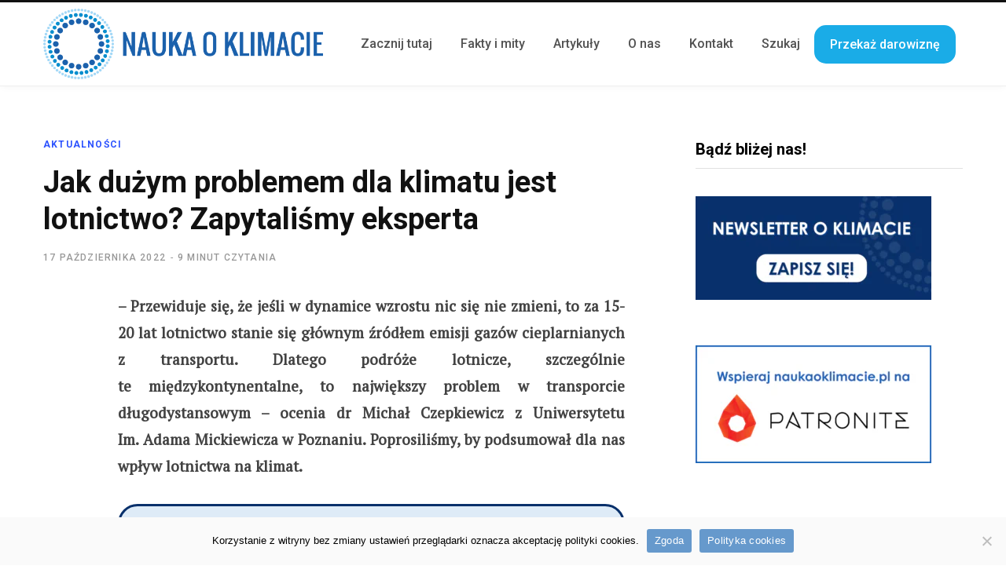

--- FILE ---
content_type: text/html; charset=UTF-8
request_url: https://naukaoklimacie.pl/aktualnosci/jak-duzym-problemem-dla-klimatu-jest-lotnictwo-zapytalismy-eksperta
body_size: 28138
content:
<!DOCTYPE html>
<html lang="pl-PL">

<head>

	<meta charset="UTF-8" />
	<meta http-equiv="x-ua-compatible" content="ie=edge" />
	<meta name="viewport" content="width=device-width, initial-scale=1" />
	<link rel="profile" href="http://gmpg.org/xfn/11" />
	
	<meta name='robots' content='index, follow, max-image-preview:large, max-snippet:-1, max-video-preview:-1' />

	<!-- This site is optimized with the Yoast SEO Premium plugin v26.6 (Yoast SEO v26.6) - https://yoast.com/wordpress/plugins/seo/ -->
	<title>Lotnictwo a klimat: jak duży problem stanowi transport lotniczy?</title>
	<meta name="description" content="Lotnictwo a klimat: jak transport lotniczy wpływa na klimat oraz kto w największym stopniu przyczynia się do emisji CO2 z lotnictwa." />
	<link rel="canonical" href="https://naukaoklimacie.pl/aktualnosci/jak-duzym-problemem-dla-klimatu-jest-lotnictwo-zapytalismy-eksperta" />
	<meta property="og:locale" content="pl_PL" />
	<meta property="og:type" content="article" />
	<meta property="og:title" content="Jak dużym problemem dla klimatu jest lotnictwo? Zapytaliśmy eksperta" />
	<meta property="og:description" content="Lotnictwo a klimat: jak transport lotniczy wpływa na klimat oraz kto w największym stopniu przyczynia się do emisji CO2 z lotnictwa." />
	<meta property="og:url" content="https://naukaoklimacie.pl/aktualnosci/jak-duzym-problemem-dla-klimatu-jest-lotnictwo-zapytalismy-eksperta" />
	<meta property="og:site_name" content="Nauka o klimacie | naukaoklimacie.pl" />
	<meta property="article:publisher" content="https://www.facebook.com/naukaoklimacie/" />
	<meta property="article:published_time" content="2022-10-17T09:15:59+00:00" />
	<meta property="article:modified_time" content="2025-05-23T18:00:21+00:00" />
	<meta property="og:image" content="https://naukaoklimacie.pl/wp-content/uploads/2022/10/airport-3511342_Jan_Vasek_Pixabay.jpg" />
	<meta property="og:image:width" content="1920" />
	<meta property="og:image:height" content="1280" />
	<meta property="og:image:type" content="image/jpeg" />
	<meta name="author" content="Szymon Bujalski" />
	<meta name="twitter:card" content="summary_large_image" />
	<meta name="twitter:label1" content="Napisane przez" />
	<meta name="twitter:data1" content="Szymon Bujalski" />
	<meta name="twitter:label2" content="Szacowany czas czytania" />
	<meta name="twitter:data2" content="12 minut" />
	<script type="application/ld+json" class="yoast-schema-graph">{"@context":"https://schema.org","@graph":[{"@type":"Article","@id":"https://naukaoklimacie.pl/aktualnosci/jak-duzym-problemem-dla-klimatu-jest-lotnictwo-zapytalismy-eksperta#article","isPartOf":{"@id":"https://naukaoklimacie.pl/aktualnosci/jak-duzym-problemem-dla-klimatu-jest-lotnictwo-zapytalismy-eksperta"},"author":{"name":"Szymon Bujalski","@id":"https://naukaoklimacie.pl/#/schema/person/87976c9250f1e9b1d0f2b63bfa788203"},"headline":"Jak dużym problemem dla klimatu jest lotnictwo? Zapytaliśmy eksperta","datePublished":"2022-10-17T09:15:59+00:00","dateModified":"2025-05-23T18:00:21+00:00","mainEntityOfPage":{"@id":"https://naukaoklimacie.pl/aktualnosci/jak-duzym-problemem-dla-klimatu-jest-lotnictwo-zapytalismy-eksperta"},"wordCount":2111,"commentCount":6,"publisher":{"@id":"https://naukaoklimacie.pl/#organization"},"image":{"@id":"https://naukaoklimacie.pl/aktualnosci/jak-duzym-problemem-dla-klimatu-jest-lotnictwo-zapytalismy-eksperta#primaryimage"},"thumbnailUrl":"https://naukaoklimacie.pl/wp-content/uploads/2022/10/airport-3511342_Jan_Vasek_Pixabay.jpg","keywords":["ograniczanie zmiany klimatu","ślad węglowy","wywiad"],"articleSection":["Aktualności"],"inLanguage":"pl-PL","potentialAction":[{"@type":"CommentAction","name":"Comment","target":["https://naukaoklimacie.pl/aktualnosci/jak-duzym-problemem-dla-klimatu-jest-lotnictwo-zapytalismy-eksperta#respond"]}]},{"@type":"WebPage","@id":"https://naukaoklimacie.pl/aktualnosci/jak-duzym-problemem-dla-klimatu-jest-lotnictwo-zapytalismy-eksperta","url":"https://naukaoklimacie.pl/aktualnosci/jak-duzym-problemem-dla-klimatu-jest-lotnictwo-zapytalismy-eksperta","name":"Lotnictwo a klimat: jak duży problem stanowi transport lotniczy?","isPartOf":{"@id":"https://naukaoklimacie.pl/#website"},"primaryImageOfPage":{"@id":"https://naukaoklimacie.pl/aktualnosci/jak-duzym-problemem-dla-klimatu-jest-lotnictwo-zapytalismy-eksperta#primaryimage"},"image":{"@id":"https://naukaoklimacie.pl/aktualnosci/jak-duzym-problemem-dla-klimatu-jest-lotnictwo-zapytalismy-eksperta#primaryimage"},"thumbnailUrl":"https://naukaoklimacie.pl/wp-content/uploads/2022/10/airport-3511342_Jan_Vasek_Pixabay.jpg","datePublished":"2022-10-17T09:15:59+00:00","dateModified":"2025-05-23T18:00:21+00:00","description":"Lotnictwo a klimat: jak transport lotniczy wpływa na klimat oraz kto w największym stopniu przyczynia się do emisji CO2 z lotnictwa.","breadcrumb":{"@id":"https://naukaoklimacie.pl/aktualnosci/jak-duzym-problemem-dla-klimatu-jest-lotnictwo-zapytalismy-eksperta#breadcrumb"},"inLanguage":"pl-PL","potentialAction":[{"@type":"ReadAction","target":["https://naukaoklimacie.pl/aktualnosci/jak-duzym-problemem-dla-klimatu-jest-lotnictwo-zapytalismy-eksperta"]}]},{"@type":"ImageObject","inLanguage":"pl-PL","@id":"https://naukaoklimacie.pl/aktualnosci/jak-duzym-problemem-dla-klimatu-jest-lotnictwo-zapytalismy-eksperta#primaryimage","url":"https://naukaoklimacie.pl/wp-content/uploads/2022/10/airport-3511342_Jan_Vasek_Pixabay.jpg","contentUrl":"https://naukaoklimacie.pl/wp-content/uploads/2022/10/airport-3511342_Jan_Vasek_Pixabay.jpg","width":1920,"height":1280},{"@type":"BreadcrumbList","@id":"https://naukaoklimacie.pl/aktualnosci/jak-duzym-problemem-dla-klimatu-jest-lotnictwo-zapytalismy-eksperta#breadcrumb","itemListElement":[{"@type":"ListItem","position":1,"name":"Home","item":"https://naukaoklimacie.pl/"},{"@type":"ListItem","position":2,"name":"Jak dużym problemem dla klimatu jest lotnictwo? Zapytaliśmy eksperta"}]},{"@type":"WebSite","@id":"https://naukaoklimacie.pl/#website","url":"https://naukaoklimacie.pl/","name":"Nauka o klimacie | naukaoklimacie.pl","description":"","publisher":{"@id":"https://naukaoklimacie.pl/#organization"},"potentialAction":[{"@type":"SearchAction","target":{"@type":"EntryPoint","urlTemplate":"https://naukaoklimacie.pl/?s={search_term_string}"},"query-input":{"@type":"PropertyValueSpecification","valueRequired":true,"valueName":"search_term_string"}}],"inLanguage":"pl-PL"},{"@type":"Organization","@id":"https://naukaoklimacie.pl/#organization","name":"Nauka o Klimacie","url":"https://naukaoklimacie.pl/","logo":{"@type":"ImageObject","inLanguage":"pl-PL","@id":"https://naukaoklimacie.pl/#/schema/logo/image/","url":"https://naukaoklimacie.pl/wp-content/uploads/2021/07/logo-2.png","contentUrl":"https://naukaoklimacie.pl/wp-content/uploads/2021/07/logo-2.png","width":323,"height":85,"caption":"Nauka o Klimacie"},"image":{"@id":"https://naukaoklimacie.pl/#/schema/logo/image/"},"sameAs":["https://www.facebook.com/naukaoklimacie/","https://www.instagram.com/nauka_o_klimacie/","https://pl.wikipedia.org/wiki/Nauka_o_klimacie"]},{"@type":"Person","@id":"https://naukaoklimacie.pl/#/schema/person/87976c9250f1e9b1d0f2b63bfa788203","name":"Szymon Bujalski","image":{"@type":"ImageObject","inLanguage":"pl-PL","@id":"https://naukaoklimacie.pl/#/schema/person/image/","url":"https://naukaoklimacie.pl/wp-includes/images/blank.gif","contentUrl":"https://naukaoklimacie.pl/wp-includes/images/blank.gif","caption":"Szymon Bujalski"},"url":"https://naukaoklimacie.pl/author/szymon-bujalski"}]}</script>
	<!-- / Yoast SEO Premium plugin. -->


<script type='application/javascript'  id='pys-version-script'>console.log('PixelYourSite Free version 11.1.5');</script>
<link rel='dns-prefetch' href='//www.googletagmanager.com' />
<link rel='dns-prefetch' href='//fonts.googleapis.com' />
<link rel="alternate" type="application/rss+xml" title="Nauka o klimacie | naukaoklimacie.pl &raquo; Kanał z wpisami" href="https://naukaoklimacie.pl/feed" />
<link rel="alternate" type="application/rss+xml" title="Nauka o klimacie | naukaoklimacie.pl &raquo; Kanał z komentarzami" href="https://naukaoklimacie.pl/comments/feed" />
<link rel="alternate" type="application/rss+xml" title="Nauka o klimacie | naukaoklimacie.pl &raquo; Jak dużym problemem dla klimatu jest lotnictwo? Zapytaliśmy eksperta Kanał z komentarzami" href="https://naukaoklimacie.pl/aktualnosci/jak-duzym-problemem-dla-klimatu-jest-lotnictwo-zapytalismy-eksperta/feed" />
<link rel="alternate" title="oEmbed (JSON)" type="application/json+oembed" href="https://naukaoklimacie.pl/wp-json/oembed/1.0/embed?url=https%3A%2F%2Fnaukaoklimacie.pl%2Faktualnosci%2Fjak-duzym-problemem-dla-klimatu-jest-lotnictwo-zapytalismy-eksperta" />
<link rel="alternate" title="oEmbed (XML)" type="text/xml+oembed" href="https://naukaoklimacie.pl/wp-json/oembed/1.0/embed?url=https%3A%2F%2Fnaukaoklimacie.pl%2Faktualnosci%2Fjak-duzym-problemem-dla-klimatu-jest-lotnictwo-zapytalismy-eksperta&#038;format=xml" />
<style id='wp-img-auto-sizes-contain-inline-css' type='text/css'>
img:is([sizes=auto i],[sizes^="auto," i]){contain-intrinsic-size:3000px 1500px}
/*# sourceURL=wp-img-auto-sizes-contain-inline-css */
</style>
<link rel='stylesheet' id='contentberg-core-css' href='https://naukaoklimacie.pl/wp-content/themes/contentberg/style.css?ver=3.0.1' type='text/css' media='all' />
<style id='wp-emoji-styles-inline-css' type='text/css'>

	img.wp-smiley, img.emoji {
		display: inline !important;
		border: none !important;
		box-shadow: none !important;
		height: 1em !important;
		width: 1em !important;
		margin: 0 0.07em !important;
		vertical-align: -0.1em !important;
		background: none !important;
		padding: 0 !important;
	}
/*# sourceURL=wp-emoji-styles-inline-css */
</style>
<style id='wp-block-library-inline-css' type='text/css'>
:root{--wp-block-synced-color:#7a00df;--wp-block-synced-color--rgb:122,0,223;--wp-bound-block-color:var(--wp-block-synced-color);--wp-editor-canvas-background:#ddd;--wp-admin-theme-color:#007cba;--wp-admin-theme-color--rgb:0,124,186;--wp-admin-theme-color-darker-10:#006ba1;--wp-admin-theme-color-darker-10--rgb:0,107,160.5;--wp-admin-theme-color-darker-20:#005a87;--wp-admin-theme-color-darker-20--rgb:0,90,135;--wp-admin-border-width-focus:2px}@media (min-resolution:192dpi){:root{--wp-admin-border-width-focus:1.5px}}.wp-element-button{cursor:pointer}:root .has-very-light-gray-background-color{background-color:#eee}:root .has-very-dark-gray-background-color{background-color:#313131}:root .has-very-light-gray-color{color:#eee}:root .has-very-dark-gray-color{color:#313131}:root .has-vivid-green-cyan-to-vivid-cyan-blue-gradient-background{background:linear-gradient(135deg,#00d084,#0693e3)}:root .has-purple-crush-gradient-background{background:linear-gradient(135deg,#34e2e4,#4721fb 50%,#ab1dfe)}:root .has-hazy-dawn-gradient-background{background:linear-gradient(135deg,#faaca8,#dad0ec)}:root .has-subdued-olive-gradient-background{background:linear-gradient(135deg,#fafae1,#67a671)}:root .has-atomic-cream-gradient-background{background:linear-gradient(135deg,#fdd79a,#004a59)}:root .has-nightshade-gradient-background{background:linear-gradient(135deg,#330968,#31cdcf)}:root .has-midnight-gradient-background{background:linear-gradient(135deg,#020381,#2874fc)}:root{--wp--preset--font-size--normal:16px;--wp--preset--font-size--huge:42px}.has-regular-font-size{font-size:1em}.has-larger-font-size{font-size:2.625em}.has-normal-font-size{font-size:var(--wp--preset--font-size--normal)}.has-huge-font-size{font-size:var(--wp--preset--font-size--huge)}.has-text-align-center{text-align:center}.has-text-align-left{text-align:left}.has-text-align-right{text-align:right}.has-fit-text{white-space:nowrap!important}#end-resizable-editor-section{display:none}.aligncenter{clear:both}.items-justified-left{justify-content:flex-start}.items-justified-center{justify-content:center}.items-justified-right{justify-content:flex-end}.items-justified-space-between{justify-content:space-between}.screen-reader-text{border:0;clip-path:inset(50%);height:1px;margin:-1px;overflow:hidden;padding:0;position:absolute;width:1px;word-wrap:normal!important}.screen-reader-text:focus{background-color:#ddd;clip-path:none;color:#444;display:block;font-size:1em;height:auto;left:5px;line-height:normal;padding:15px 23px 14px;text-decoration:none;top:5px;width:auto;z-index:100000}html :where(.has-border-color){border-style:solid}html :where([style*=border-top-color]){border-top-style:solid}html :where([style*=border-right-color]){border-right-style:solid}html :where([style*=border-bottom-color]){border-bottom-style:solid}html :where([style*=border-left-color]){border-left-style:solid}html :where([style*=border-width]){border-style:solid}html :where([style*=border-top-width]){border-top-style:solid}html :where([style*=border-right-width]){border-right-style:solid}html :where([style*=border-bottom-width]){border-bottom-style:solid}html :where([style*=border-left-width]){border-left-style:solid}html :where(img[class*=wp-image-]){height:auto;max-width:100%}:where(figure){margin:0 0 1em}html :where(.is-position-sticky){--wp-admin--admin-bar--position-offset:var(--wp-admin--admin-bar--height,0px)}@media screen and (max-width:600px){html :where(.is-position-sticky){--wp-admin--admin-bar--position-offset:0px}}

/*# sourceURL=wp-block-library-inline-css */
</style><style id='wp-block-heading-inline-css' type='text/css'>
h1:where(.wp-block-heading).has-background,h2:where(.wp-block-heading).has-background,h3:where(.wp-block-heading).has-background,h4:where(.wp-block-heading).has-background,h5:where(.wp-block-heading).has-background,h6:where(.wp-block-heading).has-background{padding:1.25em 2.375em}h1.has-text-align-left[style*=writing-mode]:where([style*=vertical-lr]),h1.has-text-align-right[style*=writing-mode]:where([style*=vertical-rl]),h2.has-text-align-left[style*=writing-mode]:where([style*=vertical-lr]),h2.has-text-align-right[style*=writing-mode]:where([style*=vertical-rl]),h3.has-text-align-left[style*=writing-mode]:where([style*=vertical-lr]),h3.has-text-align-right[style*=writing-mode]:where([style*=vertical-rl]),h4.has-text-align-left[style*=writing-mode]:where([style*=vertical-lr]),h4.has-text-align-right[style*=writing-mode]:where([style*=vertical-rl]),h5.has-text-align-left[style*=writing-mode]:where([style*=vertical-lr]),h5.has-text-align-right[style*=writing-mode]:where([style*=vertical-rl]),h6.has-text-align-left[style*=writing-mode]:where([style*=vertical-lr]),h6.has-text-align-right[style*=writing-mode]:where([style*=vertical-rl]){rotate:180deg}
/*# sourceURL=https://naukaoklimacie.pl/wp-includes/blocks/heading/style.min.css */
</style>
<style id='wp-block-image-inline-css' type='text/css'>
.wp-block-image>a,.wp-block-image>figure>a{display:inline-block}.wp-block-image img{box-sizing:border-box;height:auto;max-width:100%;vertical-align:bottom}@media not (prefers-reduced-motion){.wp-block-image img.hide{visibility:hidden}.wp-block-image img.show{animation:show-content-image .4s}}.wp-block-image[style*=border-radius] img,.wp-block-image[style*=border-radius]>a{border-radius:inherit}.wp-block-image.has-custom-border img{box-sizing:border-box}.wp-block-image.aligncenter{text-align:center}.wp-block-image.alignfull>a,.wp-block-image.alignwide>a{width:100%}.wp-block-image.alignfull img,.wp-block-image.alignwide img{height:auto;width:100%}.wp-block-image .aligncenter,.wp-block-image .alignleft,.wp-block-image .alignright,.wp-block-image.aligncenter,.wp-block-image.alignleft,.wp-block-image.alignright{display:table}.wp-block-image .aligncenter>figcaption,.wp-block-image .alignleft>figcaption,.wp-block-image .alignright>figcaption,.wp-block-image.aligncenter>figcaption,.wp-block-image.alignleft>figcaption,.wp-block-image.alignright>figcaption{caption-side:bottom;display:table-caption}.wp-block-image .alignleft{float:left;margin:.5em 1em .5em 0}.wp-block-image .alignright{float:right;margin:.5em 0 .5em 1em}.wp-block-image .aligncenter{margin-left:auto;margin-right:auto}.wp-block-image :where(figcaption){margin-bottom:1em;margin-top:.5em}.wp-block-image.is-style-circle-mask img{border-radius:9999px}@supports ((-webkit-mask-image:none) or (mask-image:none)) or (-webkit-mask-image:none){.wp-block-image.is-style-circle-mask img{border-radius:0;-webkit-mask-image:url('data:image/svg+xml;utf8,<svg viewBox="0 0 100 100" xmlns="http://www.w3.org/2000/svg"><circle cx="50" cy="50" r="50"/></svg>');mask-image:url('data:image/svg+xml;utf8,<svg viewBox="0 0 100 100" xmlns="http://www.w3.org/2000/svg"><circle cx="50" cy="50" r="50"/></svg>');mask-mode:alpha;-webkit-mask-position:center;mask-position:center;-webkit-mask-repeat:no-repeat;mask-repeat:no-repeat;-webkit-mask-size:contain;mask-size:contain}}:root :where(.wp-block-image.is-style-rounded img,.wp-block-image .is-style-rounded img){border-radius:9999px}.wp-block-image figure{margin:0}.wp-lightbox-container{display:flex;flex-direction:column;position:relative}.wp-lightbox-container img{cursor:zoom-in}.wp-lightbox-container img:hover+button{opacity:1}.wp-lightbox-container button{align-items:center;backdrop-filter:blur(16px) saturate(180%);background-color:#5a5a5a40;border:none;border-radius:4px;cursor:zoom-in;display:flex;height:20px;justify-content:center;opacity:0;padding:0;position:absolute;right:16px;text-align:center;top:16px;width:20px;z-index:100}@media not (prefers-reduced-motion){.wp-lightbox-container button{transition:opacity .2s ease}}.wp-lightbox-container button:focus-visible{outline:3px auto #5a5a5a40;outline:3px auto -webkit-focus-ring-color;outline-offset:3px}.wp-lightbox-container button:hover{cursor:pointer;opacity:1}.wp-lightbox-container button:focus{opacity:1}.wp-lightbox-container button:focus,.wp-lightbox-container button:hover,.wp-lightbox-container button:not(:hover):not(:active):not(.has-background){background-color:#5a5a5a40;border:none}.wp-lightbox-overlay{box-sizing:border-box;cursor:zoom-out;height:100vh;left:0;overflow:hidden;position:fixed;top:0;visibility:hidden;width:100%;z-index:100000}.wp-lightbox-overlay .close-button{align-items:center;cursor:pointer;display:flex;justify-content:center;min-height:40px;min-width:40px;padding:0;position:absolute;right:calc(env(safe-area-inset-right) + 16px);top:calc(env(safe-area-inset-top) + 16px);z-index:5000000}.wp-lightbox-overlay .close-button:focus,.wp-lightbox-overlay .close-button:hover,.wp-lightbox-overlay .close-button:not(:hover):not(:active):not(.has-background){background:none;border:none}.wp-lightbox-overlay .lightbox-image-container{height:var(--wp--lightbox-container-height);left:50%;overflow:hidden;position:absolute;top:50%;transform:translate(-50%,-50%);transform-origin:top left;width:var(--wp--lightbox-container-width);z-index:9999999999}.wp-lightbox-overlay .wp-block-image{align-items:center;box-sizing:border-box;display:flex;height:100%;justify-content:center;margin:0;position:relative;transform-origin:0 0;width:100%;z-index:3000000}.wp-lightbox-overlay .wp-block-image img{height:var(--wp--lightbox-image-height);min-height:var(--wp--lightbox-image-height);min-width:var(--wp--lightbox-image-width);width:var(--wp--lightbox-image-width)}.wp-lightbox-overlay .wp-block-image figcaption{display:none}.wp-lightbox-overlay button{background:none;border:none}.wp-lightbox-overlay .scrim{background-color:#fff;height:100%;opacity:.9;position:absolute;width:100%;z-index:2000000}.wp-lightbox-overlay.active{visibility:visible}@media not (prefers-reduced-motion){.wp-lightbox-overlay.active{animation:turn-on-visibility .25s both}.wp-lightbox-overlay.active img{animation:turn-on-visibility .35s both}.wp-lightbox-overlay.show-closing-animation:not(.active){animation:turn-off-visibility .35s both}.wp-lightbox-overlay.show-closing-animation:not(.active) img{animation:turn-off-visibility .25s both}.wp-lightbox-overlay.zoom.active{animation:none;opacity:1;visibility:visible}.wp-lightbox-overlay.zoom.active .lightbox-image-container{animation:lightbox-zoom-in .4s}.wp-lightbox-overlay.zoom.active .lightbox-image-container img{animation:none}.wp-lightbox-overlay.zoom.active .scrim{animation:turn-on-visibility .4s forwards}.wp-lightbox-overlay.zoom.show-closing-animation:not(.active){animation:none}.wp-lightbox-overlay.zoom.show-closing-animation:not(.active) .lightbox-image-container{animation:lightbox-zoom-out .4s}.wp-lightbox-overlay.zoom.show-closing-animation:not(.active) .lightbox-image-container img{animation:none}.wp-lightbox-overlay.zoom.show-closing-animation:not(.active) .scrim{animation:turn-off-visibility .4s forwards}}@keyframes show-content-image{0%{visibility:hidden}99%{visibility:hidden}to{visibility:visible}}@keyframes turn-on-visibility{0%{opacity:0}to{opacity:1}}@keyframes turn-off-visibility{0%{opacity:1;visibility:visible}99%{opacity:0;visibility:visible}to{opacity:0;visibility:hidden}}@keyframes lightbox-zoom-in{0%{transform:translate(calc((-100vw + var(--wp--lightbox-scrollbar-width))/2 + var(--wp--lightbox-initial-left-position)),calc(-50vh + var(--wp--lightbox-initial-top-position))) scale(var(--wp--lightbox-scale))}to{transform:translate(-50%,-50%) scale(1)}}@keyframes lightbox-zoom-out{0%{transform:translate(-50%,-50%) scale(1);visibility:visible}99%{visibility:visible}to{transform:translate(calc((-100vw + var(--wp--lightbox-scrollbar-width))/2 + var(--wp--lightbox-initial-left-position)),calc(-50vh + var(--wp--lightbox-initial-top-position))) scale(var(--wp--lightbox-scale));visibility:hidden}}
/*# sourceURL=https://naukaoklimacie.pl/wp-includes/blocks/image/style.min.css */
</style>
<style id='wp-block-paragraph-inline-css' type='text/css'>
.is-small-text{font-size:.875em}.is-regular-text{font-size:1em}.is-large-text{font-size:2.25em}.is-larger-text{font-size:3em}.has-drop-cap:not(:focus):first-letter{float:left;font-size:8.4em;font-style:normal;font-weight:100;line-height:.68;margin:.05em .1em 0 0;text-transform:uppercase}body.rtl .has-drop-cap:not(:focus):first-letter{float:none;margin-left:.1em}p.has-drop-cap.has-background{overflow:hidden}:root :where(p.has-background){padding:1.25em 2.375em}:where(p.has-text-color:not(.has-link-color)) a{color:inherit}p.has-text-align-left[style*="writing-mode:vertical-lr"],p.has-text-align-right[style*="writing-mode:vertical-rl"]{rotate:180deg}
/*# sourceURL=https://naukaoklimacie.pl/wp-includes/blocks/paragraph/style.min.css */
</style>
<link rel='stylesheet' id='ultimate_blocks-cgb-style-css-css' href='https://naukaoklimacie.pl/wp-content/plugins/ultimate-blocks/dist/blocks.style.build.css?ver=3.4.8' type='text/css' media='all' />
<style id='global-styles-inline-css' type='text/css'>
:root{--wp--preset--aspect-ratio--square: 1;--wp--preset--aspect-ratio--4-3: 4/3;--wp--preset--aspect-ratio--3-4: 3/4;--wp--preset--aspect-ratio--3-2: 3/2;--wp--preset--aspect-ratio--2-3: 2/3;--wp--preset--aspect-ratio--16-9: 16/9;--wp--preset--aspect-ratio--9-16: 9/16;--wp--preset--color--black: #000000;--wp--preset--color--cyan-bluish-gray: #abb8c3;--wp--preset--color--white: #ffffff;--wp--preset--color--pale-pink: #f78da7;--wp--preset--color--vivid-red: #cf2e2e;--wp--preset--color--luminous-vivid-orange: #ff6900;--wp--preset--color--luminous-vivid-amber: #fcb900;--wp--preset--color--light-green-cyan: #7bdcb5;--wp--preset--color--vivid-green-cyan: #00d084;--wp--preset--color--pale-cyan-blue: #8ed1fc;--wp--preset--color--vivid-cyan-blue: #0693e3;--wp--preset--color--vivid-purple: #9b51e0;--wp--preset--gradient--vivid-cyan-blue-to-vivid-purple: linear-gradient(135deg,rgb(6,147,227) 0%,rgb(155,81,224) 100%);--wp--preset--gradient--light-green-cyan-to-vivid-green-cyan: linear-gradient(135deg,rgb(122,220,180) 0%,rgb(0,208,130) 100%);--wp--preset--gradient--luminous-vivid-amber-to-luminous-vivid-orange: linear-gradient(135deg,rgb(252,185,0) 0%,rgb(255,105,0) 100%);--wp--preset--gradient--luminous-vivid-orange-to-vivid-red: linear-gradient(135deg,rgb(255,105,0) 0%,rgb(207,46,46) 100%);--wp--preset--gradient--very-light-gray-to-cyan-bluish-gray: linear-gradient(135deg,rgb(238,238,238) 0%,rgb(169,184,195) 100%);--wp--preset--gradient--cool-to-warm-spectrum: linear-gradient(135deg,rgb(74,234,220) 0%,rgb(151,120,209) 20%,rgb(207,42,186) 40%,rgb(238,44,130) 60%,rgb(251,105,98) 80%,rgb(254,248,76) 100%);--wp--preset--gradient--blush-light-purple: linear-gradient(135deg,rgb(255,206,236) 0%,rgb(152,150,240) 100%);--wp--preset--gradient--blush-bordeaux: linear-gradient(135deg,rgb(254,205,165) 0%,rgb(254,45,45) 50%,rgb(107,0,62) 100%);--wp--preset--gradient--luminous-dusk: linear-gradient(135deg,rgb(255,203,112) 0%,rgb(199,81,192) 50%,rgb(65,88,208) 100%);--wp--preset--gradient--pale-ocean: linear-gradient(135deg,rgb(255,245,203) 0%,rgb(182,227,212) 50%,rgb(51,167,181) 100%);--wp--preset--gradient--electric-grass: linear-gradient(135deg,rgb(202,248,128) 0%,rgb(113,206,126) 100%);--wp--preset--gradient--midnight: linear-gradient(135deg,rgb(2,3,129) 0%,rgb(40,116,252) 100%);--wp--preset--font-size--small: 13px;--wp--preset--font-size--medium: 20px;--wp--preset--font-size--large: 36px;--wp--preset--font-size--x-large: 42px;--wp--preset--spacing--20: 0.44rem;--wp--preset--spacing--30: 0.67rem;--wp--preset--spacing--40: 1rem;--wp--preset--spacing--50: 1.5rem;--wp--preset--spacing--60: 2.25rem;--wp--preset--spacing--70: 3.38rem;--wp--preset--spacing--80: 5.06rem;--wp--preset--shadow--natural: 6px 6px 9px rgba(0, 0, 0, 0.2);--wp--preset--shadow--deep: 12px 12px 50px rgba(0, 0, 0, 0.4);--wp--preset--shadow--sharp: 6px 6px 0px rgba(0, 0, 0, 0.2);--wp--preset--shadow--outlined: 6px 6px 0px -3px rgb(255, 255, 255), 6px 6px rgb(0, 0, 0);--wp--preset--shadow--crisp: 6px 6px 0px rgb(0, 0, 0);}:where(.is-layout-flex){gap: 0.5em;}:where(.is-layout-grid){gap: 0.5em;}body .is-layout-flex{display: flex;}.is-layout-flex{flex-wrap: wrap;align-items: center;}.is-layout-flex > :is(*, div){margin: 0;}body .is-layout-grid{display: grid;}.is-layout-grid > :is(*, div){margin: 0;}:where(.wp-block-columns.is-layout-flex){gap: 2em;}:where(.wp-block-columns.is-layout-grid){gap: 2em;}:where(.wp-block-post-template.is-layout-flex){gap: 1.25em;}:where(.wp-block-post-template.is-layout-grid){gap: 1.25em;}.has-black-color{color: var(--wp--preset--color--black) !important;}.has-cyan-bluish-gray-color{color: var(--wp--preset--color--cyan-bluish-gray) !important;}.has-white-color{color: var(--wp--preset--color--white) !important;}.has-pale-pink-color{color: var(--wp--preset--color--pale-pink) !important;}.has-vivid-red-color{color: var(--wp--preset--color--vivid-red) !important;}.has-luminous-vivid-orange-color{color: var(--wp--preset--color--luminous-vivid-orange) !important;}.has-luminous-vivid-amber-color{color: var(--wp--preset--color--luminous-vivid-amber) !important;}.has-light-green-cyan-color{color: var(--wp--preset--color--light-green-cyan) !important;}.has-vivid-green-cyan-color{color: var(--wp--preset--color--vivid-green-cyan) !important;}.has-pale-cyan-blue-color{color: var(--wp--preset--color--pale-cyan-blue) !important;}.has-vivid-cyan-blue-color{color: var(--wp--preset--color--vivid-cyan-blue) !important;}.has-vivid-purple-color{color: var(--wp--preset--color--vivid-purple) !important;}.has-black-background-color{background-color: var(--wp--preset--color--black) !important;}.has-cyan-bluish-gray-background-color{background-color: var(--wp--preset--color--cyan-bluish-gray) !important;}.has-white-background-color{background-color: var(--wp--preset--color--white) !important;}.has-pale-pink-background-color{background-color: var(--wp--preset--color--pale-pink) !important;}.has-vivid-red-background-color{background-color: var(--wp--preset--color--vivid-red) !important;}.has-luminous-vivid-orange-background-color{background-color: var(--wp--preset--color--luminous-vivid-orange) !important;}.has-luminous-vivid-amber-background-color{background-color: var(--wp--preset--color--luminous-vivid-amber) !important;}.has-light-green-cyan-background-color{background-color: var(--wp--preset--color--light-green-cyan) !important;}.has-vivid-green-cyan-background-color{background-color: var(--wp--preset--color--vivid-green-cyan) !important;}.has-pale-cyan-blue-background-color{background-color: var(--wp--preset--color--pale-cyan-blue) !important;}.has-vivid-cyan-blue-background-color{background-color: var(--wp--preset--color--vivid-cyan-blue) !important;}.has-vivid-purple-background-color{background-color: var(--wp--preset--color--vivid-purple) !important;}.has-black-border-color{border-color: var(--wp--preset--color--black) !important;}.has-cyan-bluish-gray-border-color{border-color: var(--wp--preset--color--cyan-bluish-gray) !important;}.has-white-border-color{border-color: var(--wp--preset--color--white) !important;}.has-pale-pink-border-color{border-color: var(--wp--preset--color--pale-pink) !important;}.has-vivid-red-border-color{border-color: var(--wp--preset--color--vivid-red) !important;}.has-luminous-vivid-orange-border-color{border-color: var(--wp--preset--color--luminous-vivid-orange) !important;}.has-luminous-vivid-amber-border-color{border-color: var(--wp--preset--color--luminous-vivid-amber) !important;}.has-light-green-cyan-border-color{border-color: var(--wp--preset--color--light-green-cyan) !important;}.has-vivid-green-cyan-border-color{border-color: var(--wp--preset--color--vivid-green-cyan) !important;}.has-pale-cyan-blue-border-color{border-color: var(--wp--preset--color--pale-cyan-blue) !important;}.has-vivid-cyan-blue-border-color{border-color: var(--wp--preset--color--vivid-cyan-blue) !important;}.has-vivid-purple-border-color{border-color: var(--wp--preset--color--vivid-purple) !important;}.has-vivid-cyan-blue-to-vivid-purple-gradient-background{background: var(--wp--preset--gradient--vivid-cyan-blue-to-vivid-purple) !important;}.has-light-green-cyan-to-vivid-green-cyan-gradient-background{background: var(--wp--preset--gradient--light-green-cyan-to-vivid-green-cyan) !important;}.has-luminous-vivid-amber-to-luminous-vivid-orange-gradient-background{background: var(--wp--preset--gradient--luminous-vivid-amber-to-luminous-vivid-orange) !important;}.has-luminous-vivid-orange-to-vivid-red-gradient-background{background: var(--wp--preset--gradient--luminous-vivid-orange-to-vivid-red) !important;}.has-very-light-gray-to-cyan-bluish-gray-gradient-background{background: var(--wp--preset--gradient--very-light-gray-to-cyan-bluish-gray) !important;}.has-cool-to-warm-spectrum-gradient-background{background: var(--wp--preset--gradient--cool-to-warm-spectrum) !important;}.has-blush-light-purple-gradient-background{background: var(--wp--preset--gradient--blush-light-purple) !important;}.has-blush-bordeaux-gradient-background{background: var(--wp--preset--gradient--blush-bordeaux) !important;}.has-luminous-dusk-gradient-background{background: var(--wp--preset--gradient--luminous-dusk) !important;}.has-pale-ocean-gradient-background{background: var(--wp--preset--gradient--pale-ocean) !important;}.has-electric-grass-gradient-background{background: var(--wp--preset--gradient--electric-grass) !important;}.has-midnight-gradient-background{background: var(--wp--preset--gradient--midnight) !important;}.has-small-font-size{font-size: var(--wp--preset--font-size--small) !important;}.has-medium-font-size{font-size: var(--wp--preset--font-size--medium) !important;}.has-large-font-size{font-size: var(--wp--preset--font-size--large) !important;}.has-x-large-font-size{font-size: var(--wp--preset--font-size--x-large) !important;}
/*# sourceURL=global-styles-inline-css */
</style>

<style id='classic-theme-styles-inline-css' type='text/css'>
/*! This file is auto-generated */
.wp-block-button__link{color:#fff;background-color:#32373c;border-radius:9999px;box-shadow:none;text-decoration:none;padding:calc(.667em + 2px) calc(1.333em + 2px);font-size:1.125em}.wp-block-file__button{background:#32373c;color:#fff;text-decoration:none}
/*# sourceURL=/wp-includes/css/classic-themes.min.css */
</style>
<link rel='stylesheet' id='ub-extension-style-css-css' href='https://naukaoklimacie.pl/wp-content/plugins/ultimate-blocks/src/extensions/style.css?ver=6.9' type='text/css' media='all' />
<link rel='stylesheet' id='contact-form-7-css' href='https://naukaoklimacie.pl/wp-content/plugins/contact-form-7/includes/css/styles.css?ver=6.1.4' type='text/css' media='all' />
<link rel='stylesheet' id='cookie-notice-front-css' href='https://naukaoklimacie.pl/wp-content/plugins/cookie-notice/css/front.min.css?ver=2.5.11' type='text/css' media='all' />
<link rel='stylesheet' id='mailerlite_forms.css-css' href='https://naukaoklimacie.pl/wp-content/plugins/official-mailerlite-sign-up-forms/assets/css/mailerlite_forms.css?ver=1.7.18' type='text/css' media='all' />
<link rel='stylesheet' id='ye_dynamic-css' href='https://naukaoklimacie.pl/wp-content/plugins/youtube-embed/css/main.min.css?ver=5.4' type='text/css' media='all' />
<link rel='stylesheet' id='contentberg-fonts-css' href='https://fonts.googleapis.com/css?family=Roboto%3A400%2C500%2C700%7CPT+Serif%3A400%2C400i%2C600%7CIBM+Plex+Serif%3A500' type='text/css' media='all' />
<link rel='stylesheet' id='contentberg-icons-css' href='https://naukaoklimacie.pl/wp-content/themes/contentberg/css/icons/icons.css?ver=3.0.1' type='text/css' media='all' />
<link rel='stylesheet' id='contentberg-lightbox-css' href='https://naukaoklimacie.pl/wp-content/themes/contentberg/css/lightbox.css?ver=3.0.1' type='text/css' media='all' />
<link rel='stylesheet' id='contentberg-child-css' href='https://naukaoklimacie.pl/wp-content/themes/contentberg-child/style.css?ver=6.9' type='text/css' media='all' />
<style id='contentberg-child-inline-css' type='text/css'>
.post-content h2 { font-size: 24px; }
.post-content h3 { font-size: 22px; }
.post-content h4 { font-size: 20px; }
.post-content h6 { font-size: 20px; }


/*# sourceURL=contentberg-child-inline-css */
</style>
<script type="text/javascript" id="jquery-core-js-extra">
/* <![CDATA[ */
var pysFacebookRest = {"restApiUrl":"https://naukaoklimacie.pl/wp-json/pys-facebook/v1/event","debug":""};
//# sourceURL=jquery-core-js-extra
/* ]]> */
</script>
<script type="text/javascript" src="https://naukaoklimacie.pl/wp-includes/js/jquery/jquery.min.js?ver=3.7.1" id="jquery-core-js"></script>
<script type="text/javascript" src="https://naukaoklimacie.pl/wp-includes/js/jquery/jquery-migrate.min.js?ver=3.4.1" id="jquery-migrate-js"></script>
<script type="text/javascript" src="https://naukaoklimacie.pl/wp-content/plugins/pixelyoursite/dist/scripts/jquery.bind-first-0.2.3.min.js?ver=0.2.3" id="jquery-bind-first-js"></script>
<script type="text/javascript" src="https://naukaoklimacie.pl/wp-content/plugins/pixelyoursite/dist/scripts/js.cookie-2.1.3.min.js?ver=2.1.3" id="js-cookie-pys-js"></script>
<script type="text/javascript" src="https://naukaoklimacie.pl/wp-content/plugins/pixelyoursite/dist/scripts/tld.min.js?ver=2.3.1" id="js-tld-js"></script>
<script type="text/javascript" id="pys-js-extra">
/* <![CDATA[ */
var pysOptions = {"staticEvents":{"facebook":{"init_event":[{"delay":0,"type":"static","ajaxFire":false,"name":"PageView","pixelIds":["955584973333456"],"eventID":"3e175d84-b75e-422e-8758-8afb3a959959","params":{"post_category":"Aktualno\u015bci","page_title":"Jak du\u017cym problemem dla klimatu jest lotnictwo? Zapytali\u015bmy eksperta","post_type":"post","post_id":32999,"plugin":"PixelYourSite","user_role":"guest","event_url":"naukaoklimacie.pl/aktualnosci/jak-duzym-problemem-dla-klimatu-jest-lotnictwo-zapytalismy-eksperta"},"e_id":"init_event","ids":[],"hasTimeWindow":false,"timeWindow":0,"woo_order":"","edd_order":""}]}},"dynamicEvents":[],"triggerEvents":[],"triggerEventTypes":[],"facebook":{"pixelIds":["955584973333456"],"advancedMatching":[],"advancedMatchingEnabled":true,"removeMetadata":true,"wooVariableAsSimple":false,"serverApiEnabled":true,"wooCRSendFromServer":false,"send_external_id":null,"enabled_medical":false,"do_not_track_medical_param":["event_url","post_title","page_title","landing_page","content_name","categories","tags","category_name"],"meta_ldu":false},"debug":"","siteUrl":"https://naukaoklimacie.pl","ajaxUrl":"https://naukaoklimacie.pl/wp-admin/admin-ajax.php","ajax_event":"cde112fced","enable_remove_download_url_param":"1","cookie_duration":"7","last_visit_duration":"60","enable_success_send_form":"","ajaxForServerEvent":"1","ajaxForServerStaticEvent":"1","useSendBeacon":"1","send_external_id":"1","external_id_expire":"180","track_cookie_for_subdomains":"1","google_consent_mode":"1","gdpr":{"ajax_enabled":false,"all_disabled_by_api":false,"facebook_disabled_by_api":false,"analytics_disabled_by_api":false,"google_ads_disabled_by_api":false,"pinterest_disabled_by_api":false,"bing_disabled_by_api":false,"reddit_disabled_by_api":false,"externalID_disabled_by_api":false,"facebook_prior_consent_enabled":true,"analytics_prior_consent_enabled":true,"google_ads_prior_consent_enabled":null,"pinterest_prior_consent_enabled":true,"bing_prior_consent_enabled":true,"cookiebot_integration_enabled":false,"cookiebot_facebook_consent_category":"marketing","cookiebot_analytics_consent_category":"statistics","cookiebot_tiktok_consent_category":"marketing","cookiebot_google_ads_consent_category":"marketing","cookiebot_pinterest_consent_category":"marketing","cookiebot_bing_consent_category":"marketing","consent_magic_integration_enabled":false,"real_cookie_banner_integration_enabled":false,"cookie_notice_integration_enabled":false,"cookie_law_info_integration_enabled":false,"analytics_storage":{"enabled":true,"value":"granted","filter":false},"ad_storage":{"enabled":true,"value":"granted","filter":false},"ad_user_data":{"enabled":true,"value":"granted","filter":false},"ad_personalization":{"enabled":true,"value":"granted","filter":false}},"cookie":{"disabled_all_cookie":false,"disabled_start_session_cookie":false,"disabled_advanced_form_data_cookie":false,"disabled_landing_page_cookie":false,"disabled_first_visit_cookie":false,"disabled_trafficsource_cookie":false,"disabled_utmTerms_cookie":false,"disabled_utmId_cookie":false},"tracking_analytics":{"TrafficSource":"www.google.com","TrafficLanding":"undefined","TrafficUtms":[],"TrafficUtmsId":[]},"GATags":{"ga_datalayer_type":"default","ga_datalayer_name":"dataLayerPYS"},"woo":{"enabled":false},"edd":{"enabled":false},"cache_bypass":"1768417090"};
//# sourceURL=pys-js-extra
/* ]]> */
</script>
<script type="text/javascript" src="https://naukaoklimacie.pl/wp-content/plugins/pixelyoursite/dist/scripts/public.js?ver=11.1.5" id="pys-js"></script>

<!-- Fragment znacznika Google (gtag.js) dodany przez Site Kit -->
<!-- Fragment Google Analytics dodany przez Site Kit -->
<script type="text/javascript" src="https://www.googletagmanager.com/gtag/js?id=G-927SCGYH3V" id="google_gtagjs-js" async></script>
<script type="text/javascript" id="google_gtagjs-js-after">
/* <![CDATA[ */
window.dataLayer = window.dataLayer || [];function gtag(){dataLayer.push(arguments);}
gtag("set","linker",{"domains":["naukaoklimacie.pl"]});
gtag("js", new Date());
gtag("set", "developer_id.dZTNiMT", true);
gtag("config", "G-927SCGYH3V");
 window._googlesitekit = window._googlesitekit || {}; window._googlesitekit.throttledEvents = []; window._googlesitekit.gtagEvent = (name, data) => { var key = JSON.stringify( { name, data } ); if ( !! window._googlesitekit.throttledEvents[ key ] ) { return; } window._googlesitekit.throttledEvents[ key ] = true; setTimeout( () => { delete window._googlesitekit.throttledEvents[ key ]; }, 5 ); gtag( "event", name, { ...data, event_source: "site-kit" } ); }; 
//# sourceURL=google_gtagjs-js-after
/* ]]> */
</script>
<link rel="https://api.w.org/" href="https://naukaoklimacie.pl/wp-json/" /><link rel="alternate" title="JSON" type="application/json" href="https://naukaoklimacie.pl/wp-json/wp/v2/posts/32999" /><link rel="EditURI" type="application/rsd+xml" title="RSD" href="https://naukaoklimacie.pl/xmlrpc.php?rsd" />
<meta name="generator" content="WordPress 6.9" />
<link rel='shortlink' href='https://naukaoklimacie.pl/?p=32999' />
<meta name="generator" content="Site Kit by Google 1.170.0" />        <!-- MailerLite Universal -->
        <script>
            (function(w,d,e,u,f,l,n){w[f]=w[f]||function(){(w[f].q=w[f].q||[])
                .push(arguments);},l=d.createElement(e),l.async=1,l.src=u,
                n=d.getElementsByTagName(e)[0],n.parentNode.insertBefore(l,n);})
            (window,document,'script','https://assets.mailerlite.com/js/universal.js','ml');
            ml('account', '576336');
            ml('enablePopups', true);
        </script>
        <!-- End MailerLite Universal -->
        <script>var Sphere_Plugin = {"ajaxurl":"https:\/\/naukaoklimacie.pl\/wp-admin\/admin-ajax.php"};</script>
		<script>
		var BunyadSchemeKey = 'bunyad-scheme';
		(() => {
			const d = document.documentElement;
			const c = d.classList;
			var scheme = localStorage.getItem(BunyadSchemeKey);
			
			if (scheme) {
				d.dataset.origClass = c;
				scheme === 'dark' ? c.remove('s-light', 'site-s-light') : c.remove('s-dark', 'site-s-dark');
				c.add('site-s-' + scheme, 's-' + scheme);
			}
		})();
		</script>
		<script>    (function(w,d,e,u,f,l,n){w[f]=w[f]||function(){(w[f].q=w[f].q||[])
    .push(arguments);},l=d.createElement(e),l.async=1,l.src=u,
    n=d.getElementsByTagName(e)[0],n.parentNode.insertBefore(l,n);})
    (window,document,'script','https://assets.mailerlite.com/js/universal.js','ml');
    ml('account', '576336');</script>
<!-- Fragment Menedżera znaczników Google dodany przez Site Kit -->
<script type="text/javascript">
/* <![CDATA[ */

			( function( w, d, s, l, i ) {
				w[l] = w[l] || [];
				w[l].push( {'gtm.start': new Date().getTime(), event: 'gtm.js'} );
				var f = d.getElementsByTagName( s )[0],
					j = d.createElement( s ), dl = l != 'dataLayer' ? '&l=' + l : '';
				j.async = true;
				j.src = 'https://www.googletagmanager.com/gtm.js?id=' + i + dl;
				f.parentNode.insertBefore( j, f );
			} )( window, document, 'script', 'dataLayer', 'GTM-WL4B6HJ' );
			
/* ]]> */
</script>

<!-- Zakończ fragment Menedżera znaczników Google dodany przez Site Kit -->
		<style type="text/css" id="wp-custom-css">
			@import url('http://cdnjs.cloudflare.com/ajax/libs/font-awesome/4.3.0/css/font-awesome.css');

.right-cf .featured-post-wrapper:first-child img{
	height: 236px;
	object-fit: cover;
	display: block;
}
#cookie-notice #cn-accept-cookie, #cookie-notice #cn-more-info{
	color:#FFF !important;
}
.likes-count, .link.pinterest, .cf.service.pinterest{
	display:none;
}
.social-share li:nth-child(4){
	display:none;
}
.the-post .featured{
	display:none;
}

.overlay-post .attachment-contentberg-main{
	width:100%
}
.page-id-19156 .col-8.main-content.cf {
	padding-right:30px;
}
.post-content.description, .post-content.entry-content{
	text-align:justify;
}

.post-content.description .wp-block-image{
	text-align:center;
}
.page-id-16398 .post-content p > a, 
.page-id-16398 .post-content li > a, 
.page-id-16398 .post-content dd > a, 
.page-id-16398 .post-content td a, 
.page-id-16398 .post-content th a, 
.page-id-16398 .post-content h1 a, 
.page-id-16398 .post-content h2 a, 
.page-id-16398 .post-content h3 a, 
.page-id-16398 .post-content h4 a, 
.page-id-16398 .post-content h5 a, 
.page-id-16398 .post-content h6 a, 
.page-id-16398 .post-content em a, 
.page-id-16398 .post-content strong a{
	box-shadow:none !important;
}
#menu-item-33567{
	background: #1aace7;
	color: #fff;
	border-radius: 15px;
	height: 45px;
	margin-top: 11px;
	border:2px solid #1aace7;
}
#menu-item-33567:hover{
	color:#1aace7 !important;
	background:#FFF;
	border:2px solid #1aace7;
}
#menu-item-33567:hover a{
	color:#1aace7 !important;
}
.navigation.simple .menu > .current-menu-item > a{
		
}
.navigation.simple .menu > .current-menu-item.menu-item-33567 > a{
	color:#fff !important;
}

@media (max-width: 468px) {
	
		#menu-item-33567 a{
			padding-top: 10px;
			padding-left: 15px;
			width: 70%;
			padding-right: 10px;
			border:none;
		}	
	
}
.support-us-box{
	padding:15px 30px;
	
	background: #f1f1f1;
}
.support-us-box .main-pagination{
	margin-top:15px;
}
.page-numbers.current, .main-pagination.number .current {
  color: #fff;
  background: #005b90;
  border-color: #005b90;
  font-weight: normal;
}

@media (max-width: 540px){
	.bold-slider .overlay {
		max-width: 100vw !important;
		width:95%;
	}
	.bold-slider .overlay h2.heading{
			font-size:22px;
			line-height:24px;
	}
	.bold-slider .overlay .author + div{
		margin-top:18px !important;
	}
	.bold-slider .overlay .author + div p{
		line-height:20px !important;
	}
	
	
}
.chart-head{
	color:#000 !important;
	padding-bottom:25px !important;
	font-size:20px !important;
	margin-top:45px;
}
.chart-more{
	margin-top:25px;
}
.chart-head a{
	color:#000;
}
::selection {
  background: #000;
}
@media (max-width: 786px){
.mobile-height-auto img{
	height:auto !important;	
}
}		</style>
		<noscript><style> .wpb_animate_when_almost_visible { opacity: 1; }</style></noscript>	<!-- Google Tag Manager -->
<script>(function(w,d,s,l,i){w[l]=w[l]||[];w[l].push({'gtm.start':
new Date().getTime(),event:'gtm.js'});var f=d.getElementsByTagName(s)[0],
j=d.createElement(s),dl=l!='dataLayer'?'&l='+l:'';j.async=true;j.src=
'https://www.googletagmanager.com/gtm.js?id='+i+dl;f.parentNode.insertBefore(j,f);
})(window,document,'script','dataLayer','GTM-WL4B6HJ');</script>
<!-- End Google Tag Manager -->
</head>

<body class="wp-singular post-template-default single single-post postid-32999 single-format-standard wp-theme-contentberg wp-child-theme-contentberg-child cookies-not-set right-sidebar has-lb wpb-js-composer js-comp-ver-6.5.0 vc_responsive">
<!-- Google Tag Manager (noscript) -->
<noscript><iframe src="https://www.googletagmanager.com/ns.html?id=GTM-WL4B6HJ"
height="0" width="0" style="display:none;visibility:hidden"></iframe></noscript>
<!-- End Google Tag Manager (noscript) -->
		<!-- Fragment Menedżera znaczników Google (noscript) dodany przez Site Kit -->
		<noscript>
			<iframe src="https://www.googletagmanager.com/ns.html?id=GTM-WL4B6HJ" height="0" width="0" style="display:none;visibility:hidden"></iframe>
		</noscript>
		<!-- Zakończ fragment Menedżera znaczników Google (noscript) dodany przez Site Kit -->
		
<div class="main-wrap">

	
		
		
<header id="main-head" class="main-head head-nav-below has-search-modal simple simple-boxed">

	<div class="inner inner-head" data-sticky-bar="">
	
		<div class="wrap cf wrap-head">
		
			<div class="left-contain">
				<span class="mobile-nav"><i class="tsi tsi-bars"></i></span>	
			
					<div class="title ts-logo">
		
		<a href="https://naukaoklimacie.pl/" title="Nauka o klimacie | naukaoklimacie.pl" rel="home">
		
					
			
			
			<img src="https://naukaoklimacie.pl/wp-content/webp-express/webp-images/uploads/2025/10/nok_logo-scaled.png.webp" class="logo-image" alt="Nauka o klimacie | naukaoklimacie.pl" />

				
		</a>
	
	</div>			
			</div>
				
				
			<div class="navigation-wrap inline">
								
				<nav class="navigation inline simple light" data-sticky-bar="">
					<div class="menu-top-container"><ul id="menu-top" class="menu"><li id="menu-item-21112" class="menu-item menu-item-type-post_type menu-item-object-page menu-item-21112"><a href="https://naukaoklimacie.pl/start"><span>Zacznij tutaj</span></a></li>
<li id="menu-item-28614" class="menu-item menu-item-type-post_type menu-item-object-page menu-item-28614"><a href="https://naukaoklimacie.pl/fakty-i-mity"><span>Fakty i&nbsp;mity</span></a></li>
<li id="menu-item-27850" class="menu-item menu-item-type-post_type menu-item-object-page menu-item-27850"><a href="https://naukaoklimacie.pl/aktualnosci"><span>Artykuły</span></a></li>
<li id="menu-item-21115" class="menu-item menu-item-type-post_type menu-item-object-page menu-item-21115"><a href="https://naukaoklimacie.pl/o-nas"><span>O&nbsp;nas</span></a></li>
<li id="menu-item-21116" class="menu-item menu-item-type-post_type menu-item-object-page menu-item-21116"><a href="https://naukaoklimacie.pl/kontakt"><span>Kontakt</span></a></li>
<li id="menu-item-27847" class="menu-item menu-item-type-post_type menu-item-object-page menu-item-27847"><a href="https://naukaoklimacie.pl/szukaj"><span>Szukaj</span></a></li>
<li id="menu-item-33567" class="menu-item menu-item-type-custom menu-item-object-custom menu-item-33567"><a href="/przekaz-darowizne/"><span>Przekaż darowiznę</span></a></li>
</ul></div>				</nav>
				
							</div>
			
			<div class="actions">
			
				
								
				
							
			</div>

		</div>
	</div>

</header> <!-- .main-head -->	
		
	
<div class="main wrap">

	<div class="ts-row cf">
		<div class="col-8 main-content cf">
		
			
				
<article id="post-32999" class="the-post post-32999 post type-post status-publish format-standard has-post-thumbnail category-aktualnosci tag-ograniczanie-zmiany-klimatu tag-slad-weglowy tag-wywiad">
	
	<header class="post-header the-post-header cf">
			
			<div class="post-meta post-meta-b the-post-meta">
		
				
			<span class="post-cat">	
				<span class="text-in">In</span> 
									
		<a href="https://naukaoklimacie.pl/category/aktualnosci" class="category">Aktualności</a>

					</span>
			
			
		
					
			
			<h1 class="post-title-alt">
				Jak dużym problemem dla klimatu jest lotnictwo? Zapytaliśmy eksperta			</h1>
			
				
		<div class="below">
		
							<a href="https://naukaoklimacie.pl/aktualnosci/jak-duzym-problemem-dla-klimatu-jest-lotnictwo-zapytalismy-eksperta" class="meta-item date-link"><time class="post-date" datetime="2022-10-17T11:15:59+02:00">17 października 2022</time></a>

				<span class="meta-sep"></span>
						
			
							<span class="meta-item read-time">9 minut czytania</span>
					
		</div>
		
	</div>
			
	<div class="featured">
	
				
					
			<a href="https://naukaoklimacie.pl/wp-content/uploads/2022/10/airport-3511342_Jan_Vasek_Pixabay.jpg" class="image-link" aria-label="Enlarge Featured Image"><img width="770" height="515" src="https://naukaoklimacie.pl/wp-content/webp-express/webp-images/uploads/2022/10/airport-3511342_Jan_Vasek_Pixabay-770x515.jpg.webp" class="attachment-contentberg-main size-contentberg-main wp-post-image" alt="" title="Jak dużym problemem dla klimatu jest lotnictwo? Zapytaliśmy eksperta" decoding="async" fetchpriority="high" srcset="https://naukaoklimacie.pl/wp-content/webp-express/webp-images/uploads/2022/10/airport-3511342_Jan_Vasek_Pixabay-770x515.jpg.webp 770w,  https://naukaoklimacie.pl/wp-content/webp-express/webp-images/uploads/2022/10/airport-3511342_Jan_Vasek_Pixabay-300x200.jpg.webp 300w,  https://naukaoklimacie.pl/wp-content/webp-express/webp-images/uploads/2022/10/airport-3511342_Jan_Vasek_Pixabay-1024x683.jpg.webp 1024w,  https://naukaoklimacie.pl/wp-content/webp-express/webp-images/uploads/2022/10/airport-3511342_Jan_Vasek_Pixabay-270x180.jpg.webp 270w" sizes="(max-width: 770px) 100vw, 770px" />			</a>
			
				
	</div>

		
	</header><!-- .post-header -->

				
					<div>
				
				
	
	<div class="post-share-float share-float-a is-hidden cf">
	
					<span class="share-text">Share</span>
		
		<div class="services">
		
				
			<a href="https://www.facebook.com/sharer.php?u=https%3A%2F%2Fnaukaoklimacie.pl%2Faktualnosci%2Fjak-duzym-problemem-dla-klimatu-jest-lotnictwo-zapytalismy-eksperta" class="cf service facebook" target="_blank" title="Share on Facebook">
				<i class="fa fa-facebook"></i>
				<span class="label">Share on Facebook</span>
			</a>
				
				
			<a href="https://twitter.com/intent/tweet?url=https%3A%2F%2Fnaukaoklimacie.pl%2Faktualnosci%2Fjak-duzym-problemem-dla-klimatu-jest-lotnictwo-zapytalismy-eksperta&text=Jak%20du%C5%BCym%20problemem%20dla%20klimatu%20jest%20lotnictwo%3F%20Zapytali%C5%9Bmy%20eksperta" class="cf service twitter" target="_blank" title="Share on Twitter">
				<i class="fa fa-twitter"></i>
				<span class="label">Share on Twitter</span>
			</a>
				
				
			<a href="https://pinterest.com/pin/create/button/?url=https%3A%2F%2Fnaukaoklimacie.pl%2Faktualnosci%2Fjak-duzym-problemem-dla-klimatu-jest-lotnictwo-zapytalismy-eksperta&media=https%3A%2F%2Fnaukaoklimacie.pl%2Fwp-content%2Fuploads%2F2022%2F10%2Fairport-3511342_Jan_Vasek_Pixabay.jpg&description=Jak%20du%C5%BCym%20problemem%20dla%20klimatu%20jest%20lotnictwo%3F%20Zapytali%C5%9Bmy%20eksperta" class="cf service pinterest" target="_blank" title="Pinterest">
				<i class="fa fa-pinterest-p"></i>
				<span class="label">Pinterest</span>
			</a>
				
				
			<a href="mailto:?subject=Jak%20du%C5%BCym%20problemem%20dla%20klimatu%20jest%20lotnictwo%3F%20Zapytali%C5%9Bmy%20eksperta&body=https%3A%2F%2Fnaukaoklimacie.pl%2Faktualnosci%2Fjak-duzym-problemem-dla-klimatu-jest-lotnictwo-zapytalismy-eksperta" class="cf service email" target="_blank" title="Email">
				<i class="fa fa-envelope-o"></i>
				<span class="label">Email</span>
			</a>
				
				
		</div>
		
	</div>
	

			</div>
		
		<div class="post-content description cf entry-content content-spacious has-share-float content-spacious">


			<p><strong>&#8211; Przewiduje się, że&nbsp;jeśli w&nbsp;dynamice wzrostu nic się nie&nbsp;zmieni, to&nbsp;za&nbsp;15-20 lat lotnictwo stanie się głównym źródłem emisji gazów cieplarnianych z&nbsp;transportu. Dlatego podróże lotnicze, szczególnie te&nbsp;międzykontynentalne, to&nbsp;największy problem w&nbsp;transporcie długodystansowym – ocenia dr&nbsp;Michał Czepkiewicz z&nbsp;Uniwersytetu Im.&nbsp;Adama Mickiewicza w&nbsp;Poznaniu. Poprosiliśmy, by&nbsp;podsumował dla nas wpływ lotnictwa na&nbsp;klimat. </strong></p>


<div style="border: 3px solid #08306b; border-radius: 25px; background-color: #deebf7; " class="ub-styled-box ub-bordered-box wp-block-ub-styled-box" id="ub-styled-box-1a2b83d4-3fff-42b6-8e76-0e4680d835f9">
<p id="ub-styled-box-bordered-content-">Na&nbsp;temat mechanizmów, w&nbsp;jaki samoloty wpływają na&nbsp;klimat, szczegółowo przeczytasz w&nbsp;tekstach:<br>   <a href="https://naukaoklimacie.pl/aktualnosci/wplyw-lotnictwa-na-klimat-co2-i-inne-substancje-emitowane-przez-samoloty/">Wpływ lotnictwa na&nbsp;klimat – CO2 i&nbsp;inne substancje emitowane przez&nbsp;samoloty</a><br>   <a href="https://naukaoklimacie.pl/aktualnosci/wplyw-lotnictwa-na-klimat-smugi-kondensacyjne-i-chmury/">Wpływ lotnictwa na&nbsp;klimat – smugi kondensacyjne i&nbsp;chmury</a></p>


</div>


<figure class="wp-block-image size-large"><img decoding="async" width="1024" height="683" src="https://naukaoklimacie.pl/wp-content/webp-express/webp-images/uploads/2022/10/airport-3511342_Jan_Vasek_Pixabay-1024x683.jpg.webp" alt="Lotnictwo a klimat. Zdjęcie: Młody mężczyzna w poczekalni na lotnisku spogląda za okno, za którym widać startujący samolot." class="wp-image-33005" srcset="https://naukaoklimacie.pl/wp-content/webp-express/webp-images/uploads/2022/10/airport-3511342_Jan_Vasek_Pixabay-1024x683.jpg.webp 1024w,  https://naukaoklimacie.pl/wp-content/webp-express/webp-images/uploads/2022/10/airport-3511342_Jan_Vasek_Pixabay-300x200.jpg.webp 300w,  https://naukaoklimacie.pl/wp-content/webp-express/webp-images/uploads/2022/10/airport-3511342_Jan_Vasek_Pixabay-1536x1024.jpg.webp 1536w,  https://naukaoklimacie.pl/wp-content/webp-express/webp-images/uploads/2022/10/airport-3511342_Jan_Vasek_Pixabay-270x180.jpg.webp 270w,  https://naukaoklimacie.pl/wp-content/webp-express/webp-images/uploads/2022/10/airport-3511342_Jan_Vasek_Pixabay-770x515.jpg.webp 770w" sizes="(max-width: 1024px) 100vw, 1024px" /><figcaption class="wp-element-caption">Ilustracja 1: Za&nbsp;88% emisji z&nbsp;lotnictwa odpowiadają pasażerskie loty komercyjne. <br>Zdjęcie: Jan Vašek (<a href="https://pixabay.com/photos/happy-holidays-airport-airplane-3511342/">Pixabay</a>).</figcaption></figure>



<h2 class="wp-block-heading" id="h-szymon-bujalski-ograniczanie-emisji-w-transporcie-boryka-sie-z-duzym-problemem-lotnictwem">Szymon Bujalski: Ograniczanie emisji w&nbsp;transporcie boryka się z&nbsp;dużym problemem – lotnictwem.</h2>



<p>Dr&nbsp;Michał Czepkiewicz z&nbsp;Uniwersytetu im.&nbsp;Adama Mickiewicza w&nbsp;Poznaniu: Lotnictwo odpowiada obecnie za&nbsp;ok. 2-2,5% światowych emisji CO<sub>2</sub>. Jeśli uwzględnimy inne związki, które w&nbsp;krótkim okresie utrzymują się w&nbsp;atmosferze i&nbsp;też zatrzymują ciepło, będzie to&nbsp;4-6% wpływu człowieka na&nbsp;klimat (w&nbsp;zależności od&nbsp;metody szacowania). Nawet jeśli nie&nbsp;jest to&nbsp;najbardziej emisyjny sektor, emisje z&nbsp;niego rosną bardzo szybko, nie&nbsp;licząc tymczasowego załamania związanego z&nbsp;pandemią w&nbsp;2020 roku. Przewiduje się, że&nbsp;jeśli w&nbsp;dynamice wzrostu nic się nie&nbsp;zmieni, to&nbsp;za&nbsp;15-20 lat lotnictwo stanie się głównym źródłem emisji gazów cieplarnianych z&nbsp;transportu. Dlatego podróże lotnicze, szczególnie te&nbsp;międzykontynentalne, to&nbsp;największy problem w&nbsp;transporcie długodystansowym.</p>



<p>Jednocześnie jest to&nbsp;sposób przemieszczenia, z&nbsp;którego&nbsp;korzystają stosunkowo nieliczni i&nbsp;który&nbsp;charakteryzuje się ogromnymi nierównościami. W&nbsp;2018&nbsp;r., a&nbsp;więc&nbsp;jeszcze przed&nbsp;pandemią, tylko&nbsp;ok. 4% ludzi na&nbsp;świecie poleciało za&nbsp;granicę, a&nbsp;w&nbsp;granicach państw &#8211; ok. 11% (<a href="https://doi.org/10.1016/j.gloenvcha.2020.102194">Gössling i&nbsp;Humpe 2020</a>). Również w&nbsp;Polsce latanie nie&nbsp;jest powszechne. Co&nbsp;prawda brakuje dokładnych danych o&nbsp;lotach międzynarodowych i&nbsp;krajowych, ale&nbsp;biorąc pod&nbsp;uwagę, że&nbsp;według CBOS przed&nbsp;pandemią za&nbsp;granicę wyjeżdżało co&nbsp;roku ok. 20% Polaków, a&nbsp;według GUS połowa wyjazdów zagranicznych odbywała się samolotem, to&nbsp;możemy oszacować, że&nbsp;chodzi ok. 10% ludzi w&nbsp;Polsce.&nbsp;</p>



<p>Co&nbsp;więcej,<strong> szacuje się, że&nbsp;1% najczęściej podróżujących na&nbsp;świecie generuje 50% emisji z&nbsp;tego sektora</strong> (<a href="https://doi.org/10.1016/j.gloenvcha.2020.102194">Gössling i&nbsp;Humpe 2020</a>). W&nbsp;dużej mierze są&nbsp;to&nbsp;samoloty rejsowe, a&nbsp;nie&nbsp;prywatne odrzutowce. Miliarderzy pokroju Billa Gatesa stanowią więc&nbsp;ułamek promila. W&nbsp;tym 1% procencie znajdują się np.&nbsp;prawie wszyscy mieszkańcy Islandii i&nbsp;innych krajów nordyckich, którzy&nbsp;średnio latają dwa, trzy razy w&nbsp;roku. Gdyby&nbsp;wszyscy ludzie na&nbsp;świecie latali tak&nbsp;często, emisje z&nbsp;lotnictwa byłyby dużo wyższe niż te&nbsp;generowane obecnie przez&nbsp;cały transport, a&nbsp;z&nbsp;celami ochrony klimatu przed&nbsp;ociepleniem o&nbsp;2 stopnie moglibyśmy się pożegnać.&nbsp;</p>



<figure class="wp-block-image size-large"><img decoding="async" width="1024" height="685" src="https://naukaoklimacie.pl/wp-content/webp-express/webp-images/uploads/2022/10/Shopping_Area_at_Stockholm_Arlanda_Airport_2008-1024x685.jpg.webp" alt="Zdjęcie: hala lotniska w Arlandzie, strefa sklepów i punktów gastronomicznych." class="wp-image-33006" srcset="https://naukaoklimacie.pl/wp-content/webp-express/webp-images/uploads/2022/10/Shopping_Area_at_Stockholm_Arlanda_Airport_2008-1024x685.jpg.webp 1024w,  https://naukaoklimacie.pl/wp-content/webp-express/webp-images/uploads/2022/10/Shopping_Area_at_Stockholm_Arlanda_Airport_2008-300x201.jpg.webp 300w,  https://naukaoklimacie.pl/wp-content/webp-express/webp-images/uploads/2022/10/Shopping_Area_at_Stockholm_Arlanda_Airport_2008-1536x1028.jpg.webp 1536w,  https://naukaoklimacie.pl/wp-content/webp-express/webp-images/uploads/2022/10/Shopping_Area_at_Stockholm_Arlanda_Airport_2008-270x180.jpg.webp 270w,  https://naukaoklimacie.pl/wp-content/webp-express/webp-images/uploads/2022/10/Shopping_Area_at_Stockholm_Arlanda_Airport_2008-770x515.jpg.webp 770w" sizes="(max-width: 1024px) 100vw, 1024px" /><figcaption class="wp-element-caption">Ilustracja 2: Lotnisko Arlanda w&nbsp;Sztokholmie. Zdjęcie: <a href="https://commons.wikimedia.org/wiki/File:Shopping_Area_at_Stockholm_Arlanda_Airport_2008.jpg">Sdk16420</a> (za&nbsp;Wikimedia Commons, licencja <a href="https://creativecommons.org/licenses/by-sa/3.0/deed.en">CC BY-SA</a>).</figcaption></figure>



<p>Warto mieć również na&nbsp;uwadze, że&nbsp;choć jest to&nbsp;aktywność w&nbsp;pewien sposób luksusowa, bo&nbsp;globalnie dotyczy bardzo wąskiej grupy, jednocześnie jest to&nbsp;sektor bardzo mocno subsydiowany i&nbsp;zwalniany z&nbsp;podatków. To&nbsp;coś nie&nbsp;do&nbsp;pomyślenia w&nbsp;innych branżach. Kierowcy muszą płacić podatki za&nbsp;paliwo, a&nbsp;pasażerowie samolotów nie, bo&nbsp;na&nbsp;naftę lotniczą nie&nbsp;jest nałożona akcyza. Loty międzynarodowe są&nbsp;też zwolnione z&nbsp;podatku VAT, a&nbsp;stawka za&nbsp;loty krajowe jest niska &#8211; w&nbsp;Polsce to&nbsp;8%.&nbsp;</p>



<p>Oprócz tego samorządy często dopłacają do&nbsp;nierentownych lotnisk i&nbsp;zwalniają linie lotnicze z&nbsp;opłat, a&nbsp;w&nbsp;lotniska inwestuje się bardzo dużo pieniędzy. Bardzo silną pozycję w&nbsp;ustalaniu reguł mają Międzynarodowe Zrzeszenie Przewoźników Powietrznych (IATA) i&nbsp;Organizacja Międzynarodowego Lotnictwa Cywilnego (ICAO), które pilnują, by&nbsp;podatki nie&nbsp;były wyższe. To&nbsp;wszystko służy budowaniu bardzo uprzywilejowanej pozycji linii lotniczych.&nbsp;</p>



<p>Jednocześnie tylko&nbsp;niektóre państwa nałożyły specjalne podatki od&nbsp;biletów lotniczych. Francja przeznacza przychody z&nbsp;tego tytułu na&nbsp;międzynarodowy fundusz pomocy biedniejszym krajom (tzw. podatek solidarnościowy), a&nbsp;Szwecja wprowadziła taki podatek jako podatek środowiskowy. Wydaje mi&nbsp;się, że&nbsp;to&nbsp;społecznie sprawiedliwe rozwiązania. Chodzi przecież nie&nbsp;o&nbsp;podstawowe rzeczy, jak ogrzanie mieszkania, żywność czy&nbsp;dojazd do&nbsp;pracy, ale&nbsp;o&nbsp;coś, co&nbsp;ma&nbsp;charakter bardziej luksusowy.</p>



<h2 class="wp-block-heading">Jeśli polecę samolotem dwa razy w&nbsp;roku na&nbsp;wakacje w&nbsp;cieplejsze miejsca w&nbsp;Europie, jestem w&nbsp;1%?</h2>



<p>Zdecydowanie tak. Jest to&nbsp;bardzo dużo w&nbsp;skali świata.&nbsp;</p>



<h2 class="wp-block-heading">Jak w&nbsp;takim razie zmieniać lotnictwo?</h2>



<p>Trzeba działać na&nbsp;wielu poziomach. Po&nbsp;pierwsze trzeba zastanowić się, czy&nbsp;rozbudowa bądź budowa nowego lotniska jest potrzebna, czy&nbsp;na&nbsp;przykład z&nbsp;Centralnego Portu Komunikacyjnego nie&nbsp;warto odjąć części lotniczej i&nbsp;zostawić połączeń kolejowych. Być może jest już za&nbsp;późno na&nbsp;taką decyzję, ale&nbsp;warto głośno mówić, że&nbsp;inwestowanie w&nbsp;lotniska jest obecnie inwestowaniem w&nbsp;kryzys klimatyczny i&nbsp;jego pogłębianie.</p>



<figure class="wp-block-image size-large"><img loading="lazy" decoding="async" width="1024" height="683" src="https://naukaoklimacie.pl/wp-content/webp-express/webp-images/uploads/2022/10/airplane-4885803_dominic_wunderlich_pixabay-1024x683.jpg.webp" alt="Zdjęcie: samolot na płycie lotniska, podprowadzany do rękawa przez specjalny pojazd." class="wp-image-33007" srcset="https://naukaoklimacie.pl/wp-content/webp-express/webp-images/uploads/2022/10/airplane-4885803_dominic_wunderlich_pixabay-1024x683.jpg.webp 1024w,  https://naukaoklimacie.pl/wp-content/webp-express/webp-images/uploads/2022/10/airplane-4885803_dominic_wunderlich_pixabay-300x200.jpg.webp 300w,  https://naukaoklimacie.pl/wp-content/webp-express/webp-images/uploads/2022/10/airplane-4885803_dominic_wunderlich_pixabay-1536x1024.jpg.webp 1536w,  https://naukaoklimacie.pl/wp-content/webp-express/webp-images/uploads/2022/10/airplane-4885803_dominic_wunderlich_pixabay-270x180.jpg.webp 270w,  https://naukaoklimacie.pl/wp-content/webp-express/webp-images/uploads/2022/10/airplane-4885803_dominic_wunderlich_pixabay-770x515.jpg.webp 770w" sizes="auto, (max-width: 1024px) 100vw, 1024px" /><figcaption class="wp-element-caption">Ilustracja 3: Czy&nbsp;potrzebujemy kolejnych dużych lotnisk? Zdjęcie: Dominic Wunderlich (<a href="https://pixabay.com/photos/airplane-aircraft-airport-travel-4885803/">Pixabay</a>).&nbsp;</figcaption></figure>



<h2 class="wp-block-heading">Co&nbsp;jeszcze można zrobić?</h2>



<p>Osobiście jestem zwolennikiem zwiększania cen biletów lotniczych. Ciekawą propozycją jest podatek progresywny, którego&nbsp;stawka byłaby uzależniona od&nbsp;liczby lotów w&nbsp;danym roku albo&nbsp;ilości pokonanych mil lotniczych.</p>



<h2 class="wp-block-heading">Gdzieś to&nbsp;już działa?</h2>



<p>Na&nbsp;razie to&nbsp;tylko&nbsp;propozycja. Różne organizacje zajmujące się emisjami z&nbsp;lotnictwa oceniają ją&nbsp;jednak bardzo pozytywnie. Nie&nbsp;tylko&nbsp;dlatego, że&nbsp;mogłaby być skuteczna, ale&nbsp;i&nbsp;dlatego, że&nbsp;jest w&nbsp;miarę łatwa do&nbsp;wprowadzenia. Linie lotnicze zbierają dane o&nbsp;tym, ile pasażerowie podróżują, istnieją rejestry biletów lotniczych. Wprowadzenie podatku progresywnego nie&nbsp;wymagałoby więc&nbsp;wykonania dużej ilości dodatkowej pracy czy&nbsp;zbierania nowych danych. Ze&nbsp;względów społecznych byłoby to&nbsp;również rozwiązanie sprawiedliwe. Do&nbsp;tego warto ograniczać zwolnienia podatkowe i&nbsp;subsydia.</p>



<h2 class="wp-block-heading">Warto też zmieniać to, na&nbsp;co&nbsp;latają samoloty. Na&nbsp;co&nbsp;powinny latać w&nbsp;przyszłości: biopaliwa, prąd, wodór?</h2>



<p>Myślę, że&nbsp;przez&nbsp;najbliższych kilkadziesiąt lat nie&nbsp;zobaczymy w&nbsp;powszechnym użyciu rejsowych samolotów elektrycznych. Są&nbsp;zbyt duże ograniczenia technologiczne. Nie&nbsp;mówię, że&nbsp;to&nbsp;się na&nbsp;pewno nie&nbsp;wydarzy, bo&nbsp;może nastąpi jakiś przełom technologiczny, ale&nbsp;nie&nbsp;liczę na&nbsp;to. Możliwy jest też postęp w&nbsp;niskoemisyjnym wytwarzaniu sztucznych paliw, ale&nbsp;to&nbsp;wciąż kwestia dekad. Obecne obietnice branży lotniczej uważam więc&nbsp;za&nbsp;fałszywe. Rozpowszechniane są&nbsp;po&nbsp;to, by&nbsp;linie lotnicze &#8211; mówiąc kolokwialnie &#8211; nie&nbsp;musiały się zwijać.&nbsp;</p>



<p>Część rozwiązania mogą stanowić biopaliwa, ale&nbsp;istnieje ryzyko, że&nbsp;używanie ich do&nbsp;napędzania cały czas rosnącej branży lotniczej wywoła negatywne skutki środowiskowe i&nbsp;społeczne. Bardzo często uprawy biopaliw mogą konkurować z&nbsp;uprawą żywności, co&nbsp;w&nbsp;klimatycznie niestabilnym czasie nie&nbsp;jest dobre. Nie&nbsp;chcielibyśmy przecież, żeby&nbsp;ludzie mieszkający np.&nbsp;w&nbsp;Indiach czy&nbsp;Ameryce Południowej tracili możliwość zapewnienia sobie żywności tylko&nbsp;po&nbsp;to, by&nbsp;zamożni Europejczycy mogli latać samolotami. W&nbsp;kontekście sprawiedliwości globalnej byłoby to&nbsp;bardzo problematyczne.</p>



<figure class="wp-block-image size-large"><img loading="lazy" decoding="async" width="1024" height="576" src="https://naukaoklimacie.pl/wp-content/webp-express/webp-images/uploads/2022/10/travel-1038110_tigertrvel_pixabay-1024x576.jpg.webp" alt="Zdjęcie: samolot pasażerski w powietrzu. " class="wp-image-33008" srcset="https://naukaoklimacie.pl/wp-content/webp-express/webp-images/uploads/2022/10/travel-1038110_tigertrvel_pixabay-1024x576.jpg.webp 1024w,  https://naukaoklimacie.pl/wp-content/webp-express/webp-images/uploads/2022/10/travel-1038110_tigertrvel_pixabay-300x169.jpg.webp 300w,  https://naukaoklimacie.pl/wp-content/webp-express/webp-images/uploads/2022/10/travel-1038110_tigertrvel_pixabay-1536x864.jpg.webp 1536w" sizes="auto, (max-width: 1024px) 100vw, 1024px" /><figcaption class="wp-element-caption">Ilustracja 4: Skuteczne ograniczenie emisji z&nbsp;lotnictwa wymaga&nbsp; zmniejszenia liczby lotów i&nbsp;pokonywanych odległości. Zdjęcie: tigertravel (<a href="https://pixabay.com/photos/travel-air-jet-flight-airplane-1038110/">Pixabay</a>).&nbsp;</figcaption></figure>



<p>Dlatego nie&nbsp;tylko&nbsp;moim zdaniem, bo&nbsp;wynika to&nbsp;z&nbsp;różnych obliczeń, skuteczne ograniczenie emisji z&nbsp;lotnictwa wymaga po&nbsp;prostu zmniejszenia liczby lotów i&nbsp;pokonywanych odległości. Wydaje mi&nbsp;się, że&nbsp;dobrze jest zakwestionować to, czy&nbsp;koniecznie zawsze musimy podróżować tak&nbsp;daleko i&nbsp;samolotem. W&nbsp;Europie, ale&nbsp;też Stanach czy&nbsp;Chinach trzeba tworzyć bardzo dobrą siatkę długodystansowych połączeń kolejowych. Ewidentnie brakuje dobrze skoordynowanych, wygodnych połączeń (uwzględniających również pociągi nocne), z&nbsp;jednolitym systemem rezerwacji biletów od&nbsp;różnych przewoźników, który&nbsp;koordynowałby przesiadki i&nbsp;rozliczenia między przewoźnikami. Wizją przyszłości w&nbsp;Europie powinna być sieć połączeń, która&nbsp;jednocześnie będzie wygodna i&nbsp;dużo tańsza niż podróż samolotem. Ten koszt mógłby być proporcjonalny do&nbsp;wpływu na&nbsp;klimat, dzięki czemu podróż pociągiem byłaby kilka albo&nbsp;nawet kilkanaście razy tańsza niż samolotem.&nbsp;</p>



<h2 class="wp-block-heading">Samoloty pasażerskie vs prywatne odrzutowce. Jeden lot na&nbsp;wakacje rocznie vs kilka lotów biznesowych miesięcznie. Czy&nbsp;każdy odpowiada za&nbsp;emisje w&nbsp;takim samym stopniu? Czy&nbsp;jeśli raz w&nbsp;roku polecę na&nbsp;wakacje gdzieś, gdzie nie&nbsp;da rady dojechać pociągiem, będzie to&nbsp;tak&nbsp;straszna rzecz?</h2>



<p>Loty w&nbsp;miejsca, do&nbsp;których&nbsp;nie&nbsp;da się dojechać pociągiem, nie&nbsp;są&nbsp;z&nbsp;zgodne z&nbsp;celami klimatycznymi i&nbsp;stanowią duże obciążenie dla naszego indywidualnego śladu węglowego. <strong>Trzeba się z&nbsp;zmierzyć z&nbsp;faktem, że&nbsp;podróżując samolotem raz w&nbsp;roku na&nbsp;wakacje nawet w&nbsp;rejon Morza Śródziemnego czy&nbsp;na&nbsp;Islandię, będzie bardzo trudno zmieścić się w&nbsp;limicie emisji zgodnym z&nbsp;ochroną klimatu. Nie&nbsp;chcę przy tym oceniać tego w&nbsp;kategoriach złych i&nbsp;dobrych uczynków, wytykać palcem i&nbsp;obwiniać za&nbsp;wywołanie zmiany klimatu, bo&nbsp;wszyscy w&nbsp;jakimś stopniu się do&nbsp;tego dokładamy.</strong> Po&nbsp;prostu warto się nad&nbsp;tym zastanawiać, dyskutować o&nbsp;tym publicznie.</p>



<figure class="wp-block-image size-large"><img loading="lazy" decoding="async" width="1024" height="683" src="https://naukaoklimacie.pl/wp-content/webp-express/webp-images/uploads/2022/10/private-jet-g38d19eae5_1920-1024x683.jpg.webp" alt="Zdjęcie: dwa prywatne odrzutowce na lotnisku. Prywatne odrzutowce mają w sumie mniejszy wpływ na klimat niż samoloty rejsowe." class="wp-image-33009" srcset="https://naukaoklimacie.pl/wp-content/webp-express/webp-images/uploads/2022/10/private-jet-g38d19eae5_1920-1024x683.jpg.webp 1024w,  https://naukaoklimacie.pl/wp-content/webp-express/webp-images/uploads/2022/10/private-jet-g38d19eae5_1920-300x200.jpg.webp 300w,  https://naukaoklimacie.pl/wp-content/webp-express/webp-images/uploads/2022/10/private-jet-g38d19eae5_1920-1536x1024.jpg.webp 1536w,  https://naukaoklimacie.pl/wp-content/webp-express/webp-images/uploads/2022/10/private-jet-g38d19eae5_1920-270x180.jpg.webp 270w,  https://naukaoklimacie.pl/wp-content/webp-express/webp-images/uploads/2022/10/private-jet-g38d19eae5_1920-770x515.jpg.webp 770w" sizes="auto, (max-width: 1024px) 100vw, 1024px" /><figcaption class="wp-element-caption">Ilustracja 5: Prywatne odrzutowce generują ok. 4% emisji z&nbsp;lotnictwa. Zdjęcie: Vali Greceanu (<a href="https://pixabay.com/pl/photos/private-jet-samoloty-luxury-jets-2360666/">Pixabay</a>).</figcaption></figure>



<p>Prywatne odrzutowce generują mniejszą część emisji z&nbsp;lotnictwa, tylko&nbsp;około 4%, bo&nbsp;ich skala jest dużo mniejsza (<a href="https://doi.org/10.1016/j.gloenvcha.2020.102194">Gössling i&nbsp;Humpe 2020</a>). Są&nbsp;jednak problematyczne pod&nbsp;względem społecznej sprawiedliwości i&nbsp;tego, że&nbsp;niektórzy dokładają się do&nbsp;zmiany klimatu kilkanaście, kilkaset, a&nbsp;nawet tysiące razy więcej niż inni. Przykładem mogą być miliarderzy. Jedno z&nbsp;badań wykazało, za&nbsp;jak ogromne emisje odpowiada Roman Abramowicz, który&nbsp;oprócz używania ogromnego samolotu jako prywatnego odrzutowca ma&nbsp;też wielki superjacht. Beatriz Barros i&nbsp;Richard Wilk oszacowali je&nbsp;na&nbsp;około 30 000 tCO<sub>2</sub>e&nbsp;rocznie (<a href="https://doi.org/10.1080/15487733.2021.1949847">Barros i&nbsp;Wilk 2020</a>). Żyjący w&nbsp;mniejszym przepychu miliarderzy jak Jeff Bezos czy&nbsp;Elon Musk również generują ogromne emisje, rzędu 2000 tCO<sub>2</sub>e. Nieprzyzwoite, mając na&nbsp;uwadze sytuację, w&nbsp;jakiej się znaleźliśmy.&nbsp;</p>



<p>Mimo to&nbsp;<strong>emisje miliarderów czy&nbsp;z&nbsp;prywatnych odrzutowców stanowią niewielki promil. Za&nbsp;dużo większą część, około 88%, odpowiadają pasażerskie loty komercyjne</strong> (<a href="https://doi.org/10.1016/j.gloenvcha.2020.102194">Gössling i&nbsp;Humpe 202</a>0). Podróżując samolotem raz w&nbsp;roku gdzieś daleko, musimy zdawać sobie sprawę, że&nbsp;dokładamy się do&nbsp;kryzysu klimatycznego. Najlepszym rozwiązaniem jest więc&nbsp;nie&nbsp;latać albo&nbsp;latać sporadycznie, zastanawiając się wcześniej trzy razy, czy&nbsp;aby na&nbsp;pewno jest nam to&nbsp;konieczne do&nbsp;szczęścia.</p>



<h2 class="wp-block-heading">Czy&nbsp;wsiądę do&nbsp;samolotu, czy&nbsp;nie&nbsp;&#8211; on&nbsp;i&nbsp;tak&nbsp;poleci. Jeśli zamiast tego wybiorę samochód, poza emisjami z&nbsp;samolotu dojdą też emisje z&nbsp;transportu drogowego.</h2>



<p>To&nbsp;bardzo indywidualistyczne patrzenie na&nbsp;sprawę. Kiedy myślimy o&nbsp;zmianach w&nbsp;lotnictwie, nie&nbsp;promujemy tego, żeby&nbsp;jedna osoba przestała latać. Promujemy, żeby&nbsp;wiele osób przestało latać. Gdy&nbsp;wiele osób przestanie latać przez&nbsp;dłuższy czas, samoloty nie&nbsp;polecą. Jeśli wzrosną podatki związane z&nbsp;lotami, jeśli będzie wprowadzona akcyza na&nbsp;naftę lotniczą, to&nbsp;będzie latać jeszcze mniej samolotów. Nie&nbsp;sprowadzajmy więc&nbsp;tego do&nbsp;jednostkowego poziomu.&nbsp;</p>



<p>W&nbsp;dyskusjach wokół zapobieganiu zmianie klimatu mamy do&nbsp;czynienia z&nbsp;mocnym rozgraniczaniem między działaniami jednostkowymi a&nbsp;kolektywnymi, systemowymi. Wydaje mi&nbsp;się jednak, że&nbsp;one są&nbsp;ze&nbsp;sobą tak&nbsp;mocno splecione, że&nbsp;nie&nbsp;da się ich rozdzielić. Każdy i&nbsp;każda z&nbsp;nas ma&nbsp;jakąś część odpowiedzialności za&nbsp;dołożenie swojej cegiełki do&nbsp;zmian systemowych. Nielatanie samolotem, mówienie o&nbsp;tym innym ludziom, dyskutowanie publicznie ze&nbsp;znajomymi, też jest działaniem na&nbsp;rzecz zmiany systemowej. Skuteczność zmiany systemowej w&nbsp;postaci zmniejszenia emisji wymaga jednak tego, żeby&nbsp;ludzie mniej latali.</p>



<p><strong>Rozmawiał Szymon Bujalski</strong></p>



<p><strong><a href="https://www.linkedin.com/in/mczepkiewicz/">Michał Czepkiewicz</a></strong> &#8211; geograf, absolwent Uniwersytetu im.&nbsp;Adama Mickiewicza w&nbsp;Poznaniu, Doktor Nauk o&nbsp;Ziemi. Zajmuje się zależnościami między urbanistyką, transportem, stylami życia, emisjami gazów cieplarnianych i&nbsp;dobrostanem mieszkańców miast. Obecnie pracuje na&nbsp;Wydziale Socjologii Uniwersytetu im.&nbsp;Adama Mickiewicza, gdzie kieruje projektem badawczym na&nbsp;temat mobilności mieszkańców Polskich miast i&nbsp;wpływu tej&nbsp;mobilności na&nbsp;zmiany klimatu. Współpracuje z&nbsp;Uniwersytetem Islandzkim w&nbsp;Reykjaviku, gdzie bada emisje gazów cieplarnianych związane ze&nbsp;stylami życia mieszkańców miast. Współpracuje z&nbsp;samorządami w&nbsp;Polsce w&nbsp;dziedzinie planowania przestrzennego, mobilności i&nbsp;konsultacji społecznych.</p>			<div class="">
				<div class="content">
					<div class="support-us-box">
						<p>Fajnie, że tu jesteś. Mamy nadzieję, że nasz artykuł pomógł Ci poszerzyć lub ugruntować wiedzę.</p>

						<p class="strong">Nie wiem, czy wiesz, ale naukaoklimacie.pl to projekt non-profit. Tworzymy go my, czyli ludzie, którzy chcą dzielić się wiedzą i pomagać w zrozumieniu zmian klimatu.

						Taki projekt to dla nas duża radość i satysfakcja. Ale też regularne koszty.

						Jeśli chcesz pomóc w utrzymaniu i rozwoju strony, przekaż nam darowiznę w dowolnej wysokości</p>
						<div class="main-pagination load-more">
							<a href="/przekaz-darowizne/" class="load-button" data-page="1" style="background: #1aace7; color:#fff">
								Przekaż darowiznę
							</a>
						</div>
					</div>
				</div>
			</div>	
		</div><!-- .post-content -->
		
                <script>postId=32999</script>        <script>
            jQuery(document).ready(()=>{

                if(typeof isTab !== "undefined"){
                    if(postId >= 28201){
                        let p = document.createElement('p');
                        let postContent = jQuery('#post-content');
                        let pText =  '[tabs]';
                        p.textContent = pText;
                        mitP = document.createElement('p');
                        mitP.classList.add('wym_sceptyk', 'wym_taj');
                        
                        if (mitP){
                            postContent.prepend(mitP);
                        }else{
                            mitP.textContent = mit;
                        }
                        postContent.append(p);
                    }

                    var pTags = document.getElementsByTagName("p");
                    var searchText = "[tabs]";
                    var found;

                    for (var i = 0; i < pTags.length; i++) {
                        if (pTags[i].textContent == searchText) {
                            found = pTags[i];
                            break;
                        }
                    }

                    var divTabs = document.createElement("div");
                    divTabs.id = 'tabs';

                    var ulTabsUsn = document.createElement("ul");
                    ulTabsUsn.classList.add('tabs');

                    if ("" != "" ){
                        var liTab1 = document.createElement("li");
                        liTab1.id = 'tab1';
                        var aLiTab1 = document.createElement('button');
                        aLiTab1.classList.add('tablinks');
                        aLiTab1.classList.add('active');
                        aLiTab1.innerText = '';
                        liTab1.appendChild(aLiTab1);
                        ulTabsUsn.appendChild(liTab1);

                        var tabContent1 = document.createElement("div");
                        tabContent1.id = 'tab1_content';
                        tabContent1.classList.add('tabcontent');
                        tabContent1.innerHTML = ``;
                    }
                    if ("" != "" ){
                        var liTab2 = document.createElement("li");
                        liTab2.id = 'tab2';
                        var aLiTab2 = document.createElement('button');
                        aLiTab2.classList.add('tablinks');
                        aLiTab2.innerText = '';
                        liTab2.appendChild(aLiTab2);
                        ulTabsUsn.appendChild(liTab2);

                        var tabContent2 = document.createElement("div");
                        tabContent2.id = 'tab2_content';
                        tabContent2.classList.add('tabcontent');
                        tabContent2.style.display="none";
                        tabContent2.innerHTML = ``;
                    }
                    if ("" != "" ){
                        var liTab3 = document.createElement("li");
                        liTab3.id = 'tab3';
                        var aLiTab3 = document.createElement('button');
                        aLiTab3.classList.add('tablinks');
                        aLiTab3.innerText = ``;
                        liTab3.appendChild(aLiTab3);
                        ulTabsUsn.appendChild(liTab3);

                        var tabContent3 = document.createElement("div");
                        tabContent3.id = 'tab3_content';
                        tabContent3.classList.add('tabcontent');
                        tabContent3.style.display="none";
                        tabContent3.innerHTML = ``;
                    }

                    divTabs.appendChild(ulTabsUsn);

                    if ("" != "" ){
                        divTabs.appendChild(tabContent1);
                    }
                    if ("" != "" ){
                        divTabs.appendChild(tabContent2);
                    }
                    if ("" != "" ){
                        divTabs.appendChild(tabContent3);
                    }
                    if (found){
                    found.replaceWith(divTabs);
                    }
                    if ("" != "" ){
                        aLiTab1.onclick = ()=>{openTab(event, 'tab1_content')};
                    }
                    if ("" != "" ){
                        aLiTab2.onclick = ()=>{openTab(event, 'tab2_content')};
                    }
                    if ("" != "" ){
                        aLiTab3.onclick = ()=>{openTab(event, 'tab3_content')};
                    }

                    function openTab(evt, tabName) {
                        var i, tabcontent, tablinks;
                        tabcontent = document.getElementsByClassName("tabcontent");
                        for (i = 0; i < tabcontent.length; i++) {
                            tabcontent[i].style.display = "none";
                        }
                        tablinks = document.getElementsByClassName("tablinks");
                        for (i = 0; i < tablinks.length; i++) {
                            tablinks[i].className = tablinks[i].className.replace(" active", "");
                        }
                        document.getElementById(tabName).style.display = "block";
                        evt.currentTarget.className += " active";
                    }


                    // let wymInf = document.getElementsByClassName('wym_info');
                    // let button = document.createElement('button');
                    // button.textContent = "Wyjaśnienie pełne";
                    // const btnEl= document.getElementById('tab2');
                    // button.onClick = btnEl ? btnEl.click : null;
                    // if(wymInf && wymInf.length>0){
                    //     wymInf[0].getElementsByTagName('a')[0].replaceWith(button);
                    // }
                }
            });


        </script>
                
                
                
		<div class="the-post-foot cf">
		
						
			<div class="tag-share cf">
				
									<div class="post-tags"><a href="https://naukaoklimacie.pl/tag/ograniczanie-zmiany-klimatu" rel="tag">ograniczanie zmiany klimatu</a><a href="https://naukaoklimacie.pl/tag/slad-weglowy" rel="tag">ślad węglowy</a><a href="https://naukaoklimacie.pl/tag/wywiad" rel="tag">wywiad</a></div>				
											<div class="post-share">
					
						
			<div class="post-share-icons cf">
			
				<span class="counters">

													
		<a href="#" class="likes-count tsi tsi-heart-o" data-id="32999" title=""><span class="number">0</span></a>
		
												
				</span>

								
					<a href="https://www.facebook.com/sharer.php?u=https%3A%2F%2Fnaukaoklimacie.pl%2Faktualnosci%2Fjak-duzym-problemem-dla-klimatu-jest-lotnictwo-zapytalismy-eksperta" class="link facebook" target="_blank" title="Share on Facebook"><i class="fa fa-facebook"></i></a>
						
								
					<a href="https://twitter.com/intent/tweet?url=https%3A%2F%2Fnaukaoklimacie.pl%2Faktualnosci%2Fjak-duzym-problemem-dla-klimatu-jest-lotnictwo-zapytalismy-eksperta&#038;text=Jak%20du%C5%BCym%20problemem%20dla%20klimatu%20jest%20lotnictwo%3F%20Zapytali%C5%9Bmy%20eksperta" class="link twitter" target="_blank" title="Share on Twitter"><i class="fa fa-twitter"></i></a>
						
								
					<a href="https://www.linkedin.com/shareArticle?mini=true&#038;url=https%3A%2F%2Fnaukaoklimacie.pl%2Faktualnosci%2Fjak-duzym-problemem-dla-klimatu-jest-lotnictwo-zapytalismy-eksperta" class="link linkedin" target="_blank" title="LinkedIn"><i class="fa fa-linkedin"></i></a>
						
								
					<a href="https://pinterest.com/pin/create/button/?url=https%3A%2F%2Fnaukaoklimacie.pl%2Faktualnosci%2Fjak-duzym-problemem-dla-klimatu-jest-lotnictwo-zapytalismy-eksperta&#038;media=https%3A%2F%2Fnaukaoklimacie.pl%2Fwp-content%2Fuploads%2F2022%2F10%2Fairport-3511342_Jan_Vasek_Pixabay.jpg&#038;description=Jak%20du%C5%BCym%20problemem%20dla%20klimatu%20jest%20lotnictwo%3F%20Zapytali%C5%9Bmy%20eksperta" class="link pinterest" target="_blank" title="Pinterest"><i class="fa fa-pinterest-p"></i></a>
						
									
								
			</div>
			
						
		</div>									
			</div>

			
		</div>
		
				
			<div class="author-box">

    <div class="image"><img alt='Avatar photo' src='https://naukaoklimacie.pl/wp-includes/images/blank.gif' srcset='https://naukaoklimacie.pl/wp-includes/images/blank.gif 2x' class='avatar avatar-82 photo' height='82' width='82' loading='lazy' decoding='async'/></div>

    <div class="content">

        <span class="author">
            
                            <div class="author-info-label">Autor</div>    
                <a href="https://naukaoklimacie.pl/author/szymon-bujalski" title="Wpisy od Szymon Bujalski" rel="author">Szymon Bujalski</a>                            
                        
                                        
                            
                
                
                    </span>
        <p class="text author-bio"></p>

        <ul class="social-icons">
                    </ul>

    </div>

</div>			
				
		
				
		

<section class="related-posts grid-3">

	<h4 class="section-head"><span class="title">Podobne wpisy</span></h4> 
	
	<div class="ts-row posts cf">
	
			<article class="post col-4">
					
			<a href="https://naukaoklimacie.pl/aktualnosci/jak-duzy-slad-weglowy-ma-podroz-samolotem" title="Jak duży ślad węglowy ma&nbsp;podróż samolotem?" class="image-link">
				<img width="270" height="180" src="https://naukaoklimacie.pl/wp-content/webp-express/webp-images/uploads/2022/11/airport-2373727_JanVasek-270x180.jpg.webp" class="image wp-post-image" alt="" title="Jak duży ślad węglowy ma&nbsp;podróż samolotem?" decoding="async" loading="lazy" srcset="https://naukaoklimacie.pl/wp-content/webp-express/webp-images/uploads/2022/11/airport-2373727_JanVasek-270x180.jpg.webp 270w,  https://naukaoklimacie.pl/wp-content/webp-express/webp-images/uploads/2022/11/airport-2373727_JanVasek-300x200.jpg.webp 300w,  https://naukaoklimacie.pl/wp-content/webp-express/webp-images/uploads/2022/11/airport-2373727_JanVasek-1024x683.jpg.webp 1024w,  https://naukaoklimacie.pl/wp-content/webp-express/webp-images/uploads/2022/11/airport-2373727_JanVasek-1536x1024.jpg.webp 1536w,  https://naukaoklimacie.pl/wp-content/webp-express/webp-images/uploads/2022/11/airport-2373727_JanVasek-770x515.jpg.webp 770w,  https://naukaoklimacie.pl/wp-content/webp-express/webp-images/uploads/2022/11/airport-2373727_JanVasek-370x245.jpg.webp 370w" sizes="auto, (max-width: 270px) 100vw, 270px" />			</a>
			
			<div class="content">
				
				<h3 class="post-title"><a href="https://naukaoklimacie.pl/aktualnosci/jak-duzy-slad-weglowy-ma-podroz-samolotem" class="post-link">Jak duży ślad węglowy ma&nbsp;podróż samolotem?</a></h3>

				<div class="post-meta">
					<time class="post-date" datetime="2022-11-14T13:13:54+01:00">14 listopada 2022</time>
				</div>
			
			</div>

		</article>
		
			<article class="post col-4">
					
			<a href="https://naukaoklimacie.pl/aktualnosci/wplyw-lotnictwa-na-klimat-smugi-kondensacyjne-i-chmury" title="Wpływ lotnictwa na&nbsp;klimat &#8211; smugi kondensacyjne i&nbsp;chmury" class="image-link">
				<img width="270" height="180" src="https://naukaoklimacie.pl/wp-content/webp-express/webp-images/uploads/2022/10/Contrails_of_Lufthansa_Airbus_A380__podpis-270x180.jpg.webp" class="image wp-post-image" alt="" title="Wpływ lotnictwa na&nbsp;klimat &#8211; smugi kondensacyjne i&nbsp;chmury" decoding="async" loading="lazy" srcset="https://naukaoklimacie.pl/wp-content/webp-express/webp-images/uploads/2022/10/Contrails_of_Lufthansa_Airbus_A380__podpis-270x180.jpg.webp 270w,  https://naukaoklimacie.pl/wp-content/webp-express/webp-images/uploads/2022/10/Contrails_of_Lufthansa_Airbus_A380__podpis-300x200.jpg.webp 300w,  https://naukaoklimacie.pl/wp-content/webp-express/webp-images/uploads/2022/10/Contrails_of_Lufthansa_Airbus_A380__podpis-770x515.jpg.webp 770w,  https://naukaoklimacie.pl/wp-content/webp-express/webp-images/uploads/2022/10/Contrails_of_Lufthansa_Airbus_A380__podpis-370x245.jpg.webp 370w,  https://naukaoklimacie.pl/wp-content/webp-express/webp-images/uploads/2022/10/Contrails_of_Lufthansa_Airbus_A380__podpis.jpg.webp 1024w" sizes="auto, (max-width: 270px) 100vw, 270px" />			</a>
			
			<div class="content">
				
				<h3 class="post-title"><a href="https://naukaoklimacie.pl/aktualnosci/wplyw-lotnictwa-na-klimat-smugi-kondensacyjne-i-chmury" class="post-link">Wpływ lotnictwa na&nbsp;klimat &#8211; smugi kondensacyjne i&nbsp;chmury</a></h3>

				<div class="post-meta">
					<time class="post-date" datetime="2022-10-11T12:28:51+02:00">11 października 2022</time>
				</div>
			
			</div>

		</article>
		
			<article class="post col-4">
					
			<a href="https://naukaoklimacie.pl/aktualnosci/wplyw-lotnictwa-na-klimat-co2-i-inne-substancje-emitowane-przez-samoloty" title="Wpływ lotnictwa na&nbsp;klimat &#8211; CO2 i&nbsp;inne substancje emitowane przez&nbsp;samoloty" class="image-link">
				<img width="270" height="180" src="https://naukaoklimacie.pl/wp-content/webp-express/webp-images/uploads/2022/09/flying-g0477e7512_albrecht_fietz_pixabay-270x180.jpg.webp" class="image wp-post-image" alt="" title="Wpływ lotnictwa na&nbsp;klimat &#8211; CO2 i&nbsp;inne substancje emitowane przez&nbsp;samoloty" decoding="async" loading="lazy" srcset="https://naukaoklimacie.pl/wp-content/webp-express/webp-images/uploads/2022/09/flying-g0477e7512_albrecht_fietz_pixabay-270x180.jpg.webp 270w,  https://naukaoklimacie.pl/wp-content/webp-express/webp-images/uploads/2022/09/flying-g0477e7512_albrecht_fietz_pixabay-770x515.jpg.webp 770w,  https://naukaoklimacie.pl/wp-content/webp-express/webp-images/uploads/2022/09/flying-g0477e7512_albrecht_fietz_pixabay-370x245.jpg.webp 370w" sizes="auto, (max-width: 270px) 100vw, 270px" />			</a>
			
			<div class="content">
				
				<h3 class="post-title"><a href="https://naukaoklimacie.pl/aktualnosci/wplyw-lotnictwa-na-klimat-co2-i-inne-substancje-emitowane-przez-samoloty" class="post-link">Wpływ lotnictwa na&nbsp;klimat &#8211; CO2 i&nbsp;inne substancje emitowane przez&nbsp;samoloty</a></h3>

				<div class="post-meta">
					<time class="post-date" datetime="2022-09-26T12:11:58+02:00">26 września 2022</time>
				</div>
			
			</div>

		</article>
		
		
	</div>
	
</section>

		
		
<div id="disqus_thread"></div>
		
</article> <!-- .the-post -->	
			
		</div>
		
			<aside class="col-4 sidebar" data-sticky="1">
		
		<div class="inner theiaStickySidebar">
		
					<ul>
				<li id="media_image-13" class="widget widget_media_image"><h5 class="widget-title"><span>Bądź bliżej nas!</span></h5><a href="https://preview.mailerlite.io/forms/576336/174491057926440592/share"><img width="300" height="132" src="https://naukaoklimacie.pl/wp-content/webp-express/webp-images/uploads/2026/01/newsletter_boczny-300x132.png.webp" class="image wp-image-48944  attachment-medium size-medium" alt="" style="max-width: 100%; height: auto;" decoding="async" loading="lazy" srcset="https://naukaoklimacie.pl/wp-content/webp-express/webp-images/uploads/2026/01/newsletter_boczny-300x132.png.webp 300w,  https://naukaoklimacie.pl/wp-content/webp-express/webp-images/uploads/2026/01/newsletter_boczny.png.webp 864w" sizes="auto, (max-width: 300px) 100vw, 300px" /></a></li>
<li id="media_image-14" class="widget widget_media_image"><a href="https://patronite.pl/naukaoklimacie"><img width="300" height="150" src="https://naukaoklimacie.pl/wp-content/webp-express/webp-images/uploads/2026/01/patronite_nok-300x150.png.webp" class="image wp-image-48950  attachment-medium size-medium" alt="" style="max-width: 100%; height: auto;" decoding="async" loading="lazy" srcset="https://naukaoklimacie.pl/wp-content/webp-express/webp-images/uploads/2026/01/patronite_nok-300x150.png.webp 300w,  https://naukaoklimacie.pl/wp-content/webp-express/webp-images/uploads/2026/01/patronite_nok.png.webp 800w" sizes="auto, (max-width: 300px) 100vw, 300px" /></a></li>
<li id="fbw_id-2" class="widget widget_fbw_id"><div class="fb_loader" style="text-align: center !important;"><img src="https://naukaoklimacie.pl/wp-content/plugins/facebook-pagelike-widget/loader.gif" alt="Facebook Pagelike Widget" /></div><div id="fb-root"></div>
        <div class="fb-page" data-href="https://www.facebook.com/naukaoklimacie/" data-width="270" data-height="130" data-small-header="false" data-adapt-container-width="false" data-hide-cover="false" data-show-facepile="false" hide_cta="false" data-tabs="timeline" data-lazy="false"></div></li>
        <!-- A WordPress plugin developed by Milap Patel -->
    <li id="nok-post-category-3" class="widget widget_nok-post-category"><h5 class="widget-title"><span>Wykres na&nbsp;dziś</span></h5><div class="textwidget">                        <div class="chart-head">
                                                        <a href="https://naukaoklimacie.pl/wykres-na-dzis/zmiana-zawartosci-ciepla-w-oceanach-w-ostatnich-70-latach">Zmiana zawartości ciepła w&nbsp;oceanach w&nbsp;ostatnich 70 latach</a>
                        </div>
                        <div>
                            <a href="https://naukaoklimacie.pl/wykres-na-dzis/zmiana-zawartosci-ciepla-w-oceanach-w-ostatnich-70-latach" title="Zmiana zawartości ciepła w&nbsp;oceanach w&nbsp;ostatnich 70 latach">
                            <img width="660" height="550" src="https://naukaoklimacie.pl/wp-content/webp-express/webp-images/uploads/2026/01/wnd_ohc_2025_mini.png.webp" class="attachment-full size-full wp-post-image" alt="" decoding="async" loading="lazy" srcset="https://naukaoklimacie.pl/wp-content/webp-express/webp-images/uploads/2026/01/wnd_ohc_2025_mini.png.webp 660w,  https://naukaoklimacie.pl/wp-content/webp-express/webp-images/uploads/2026/01/wnd_ohc_2025_mini-300x250.png.webp 300w" sizes="auto, (max-width: 660px) 100vw, 660px" />                            </a>
                        </div>
                        <div class="chart-more">
                            <a href="/category/wykres-na-dzis/">Więcej wykresów</a>
                        </div>
		</div></li>

			<li id="selected_posts_in_widget-2" class="widget widget_selected_posts_in_widget">
				<div class="widget-text wp_widget_plugin_box">
					<h5 class="widget-title"><span>Najpopularniejsze mity</span></h5>
					<ul>
						<li>
							<a href="https://naukaoklimacie.pl/fakty-i-mity/mit-co2-to-tylko-nic-nie-znaczacy-gaz-sladowy-59">Mit: CO2 to&nbsp;tylko&nbsp;nic nie&nbsp;znaczący gaz śladowy</a>
						</li>
						<li>
							<a href="https://naukaoklimacie.pl/fakty-i-mity/mit-w-sredniowieczu-bylo-cieplej-niz-dzis-35">Mit: W&nbsp;średniowieczu było cieplej niż dziś</a>
						</li>
						<li>
							<a href="https://naukaoklimacie.pl/fakty-i-mity/mit-rzad-swiatowy-kontroluje-klimat-za-pomoca-chemtrails-116">Mit: Rząd Światowy kontroluje klimat za&nbsp;pomocą chemtrails</a>
						</li>
						<li>
							<a href="https://naukaoklimacie.pl/fakty-i-mity/mit-dwutlenek-wegla-emitowany-przez-czlowieka-nie-ma-znaczenia-31">Mit: Dwutlenek węgla emitowany przez&nbsp;człowieka nie&nbsp;ma&nbsp;znaczenia</a>
						</li>
						<li>
							<a href="https://naukaoklimacie.pl/fakty-i-mity/mit-nawet-stopienie-calego-lodu-na-ziemi-nie-podniesie-poziomu-morza-111">Mit: Nawet stopienie całego lodu na&nbsp;Ziemi nie&nbsp;podniesie poziomu morza</a>
						</li>
					<ul>
				</div>
			</li>

	<li id="text-6" class="widget widget_text"><h5 class="widget-title"><span>Także przydatne:</span></h5>			<div class="textwidget"><p><a href="https://naukaoklimacie.pl/aktualnosci/zrodla-informacji-o-klimacie-12"><strong><img loading="lazy" decoding="async" class="alignnone size-medium wp-image-40897" src="https://naukaoklimacie.pl/wp-content/webp-express/webp-images/uploads/2024/02/ZRODLA-DANYCH-O-KLIMACIE2-300x91.png.webp" alt="" width="300" height="91" srcset="https://naukaoklimacie.pl/wp-content/webp-express/webp-images/uploads/2024/02/ZRODLA-DANYCH-O-KLIMACIE2-300x91.png.webp 300w,  https://naukaoklimacie.pl/wp-content/webp-express/webp-images/uploads/2024/02/ZRODLA-DANYCH-O-KLIMACIE2.png.webp 660w" sizes="auto, (max-width: 300px) 100vw, 300px" /></strong></a></p>
</div>
		</li>
<li id="media_image-11" class="widget widget_media_image"><h5 class="widget-title"><span>Realizujemy projekty</span></h5><a href="https://fundacjaedukacjiklimatycznej.pl/s4climatekit/"><img width="300" height="214" src="https://naukaoklimacie.pl/wp-content/webp-express/webp-images/uploads/2025/12/S4ClimateKit_banner-300x214.png.webp" class="image wp-image-48635  attachment-medium size-medium" alt="" style="max-width: 100%; height: auto;" decoding="async" loading="lazy" srcset="https://naukaoklimacie.pl/wp-content/webp-express/webp-images/uploads/2025/12/S4ClimateKit_banner-300x214.png.webp 300w,  https://naukaoklimacie.pl/wp-content/webp-express/webp-images/uploads/2025/12/S4ClimateKit_banner-1024x730.png.webp 1024w,  https://naukaoklimacie.pl/wp-content/webp-express/webp-images/uploads/2025/12/S4ClimateKit_banner-1536x1095.png.webp 1536w" sizes="auto, (max-width: 300px) 100vw, 300px" /></a></li>
<li id="media_image-2" class="widget widget_media_image"><a href="https://naukaoklimacie.pl/komunikacja-naukowa-zmiany-klimatu"><img width="300" height="200" src="https://naukaoklimacie.pl/wp-content/webp-express/webp-images/uploads/2024/01/SPOLECZNA-ODPOWIEDZIALNOSC-NAUKI-2-300x200.png.webp" class="image wp-image-40289  attachment-medium size-medium" alt="" style="max-width: 100%; height: auto;" decoding="async" loading="lazy" srcset="https://naukaoklimacie.pl/wp-content/webp-express/webp-images/uploads/2024/01/SPOLECZNA-ODPOWIEDZIALNOSC-NAUKI-2-300x200.png.webp 300w,  https://naukaoklimacie.pl/wp-content/webp-express/webp-images/uploads/2024/01/SPOLECZNA-ODPOWIEDZIALNOSC-NAUKI-2-1024x682.png.webp 1024w,  https://naukaoklimacie.pl/wp-content/webp-express/webp-images/uploads/2024/01/SPOLECZNA-ODPOWIEDZIALNOSC-NAUKI-2-270x180.png.webp 270w,  https://naukaoklimacie.pl/wp-content/webp-express/webp-images/uploads/2024/01/SPOLECZNA-ODPOWIEDZIALNOSC-NAUKI-2-770x515.png.webp 770w,  https://naukaoklimacie.pl/wp-content/webp-express/webp-images/uploads/2024/01/SPOLECZNA-ODPOWIEDZIALNOSC-NAUKI-2-370x245.png.webp 370w,  https://naukaoklimacie.pl/wp-content/webp-express/webp-images/uploads/2024/01/SPOLECZNA-ODPOWIEDZIALNOSC-NAUKI-2.png.webp 1500w" sizes="auto, (max-width: 300px) 100vw, 300px" /></a></li>
<li id="media_image-4" class="widget widget_media_image"><a href="https://fundacjaedukacjiklimatycznej.pl/"><img width="300" height="300" src="https://naukaoklimacie.pl/wp-content/webp-express/webp-images/uploads/2025/12/logo_FEK-300x300.jpg.webp" class="image wp-image-48637  attachment-medium size-medium" alt="" style="max-width: 100%; height: auto;" decoding="async" loading="lazy" srcset="https://naukaoklimacie.pl/wp-content/webp-express/webp-images/uploads/2025/12/logo_FEK-300x300.jpg.webp 300w,  https://naukaoklimacie.pl/wp-content/webp-express/webp-images/uploads/2025/12/logo_FEK-150x150.jpg.webp 150w,  https://naukaoklimacie.pl/wp-content/webp-express/webp-images/uploads/2025/12/logo_FEK-370x370.jpg.webp 370w,  https://naukaoklimacie.pl/wp-content/webp-express/webp-images/uploads/2025/12/logo_FEK.jpg.webp 992w" sizes="auto, (max-width: 300px) 100vw, 300px" /></a></li>
			</ul>
				
		</div>

	</aside>		
	</div> <!-- .ts-row -->
</div> <!-- .main -->



	
	<footer class="main-footer bold bold-light">
		
				
		
				
		

				
		
	</footer>

</div> <!-- .main-wrap -->



<div class="mobile-menu-container off-canvas" id="mobile-menu">

    <a href="#" class="close"><i class="fa fa-times"></i></a>

    <div class="logo">
    </div>

        
        <ul class="mobile-menu"></ul>

</div>

    
<script type="speculationrules">
{"prefetch":[{"source":"document","where":{"and":[{"href_matches":"/*"},{"not":{"href_matches":["/wp-*.php","/wp-admin/*","/wp-content/uploads/*","/wp-content/*","/wp-content/plugins/*","/wp-content/themes/contentberg-child/*","/wp-content/themes/contentberg/*","/*\\?(.+)"]}},{"not":{"selector_matches":"a[rel~=\"nofollow\"]"}},{"not":{"selector_matches":".no-prefetch, .no-prefetch a"}}]},"eagerness":"conservative"}]}
</script>
<noscript><img height="1" width="1" style="display: none;" src="https://www.facebook.com/tr?id=955584973333456&ev=PageView&noscript=1&cd%5Bpost_category%5D=Aktualno%C5%9Bci&cd%5Bpage_title%5D=Jak+du%C5%BCym+problemem+dla+klimatu+jest+lotnictwo%3F+Zapytali%C5%9Bmy+eksperta&cd%5Bpost_type%5D=post&cd%5Bpost_id%5D=32999&cd%5Bplugin%5D=PixelYourSite&cd%5Buser_role%5D=guest&cd%5Bevent_url%5D=naukaoklimacie.pl%2Faktualnosci%2Fjak-duzym-problemem-dla-klimatu-jest-lotnictwo-zapytalismy-eksperta" alt=""></noscript>
<script type="text/javascript" src="https://naukaoklimacie.pl/wp-includes/js/dist/hooks.min.js?ver=dd5603f07f9220ed27f1" id="wp-hooks-js"></script>
<script type="text/javascript" src="https://naukaoklimacie.pl/wp-includes/js/dist/i18n.min.js?ver=c26c3dc7bed366793375" id="wp-i18n-js"></script>
<script type="text/javascript" id="wp-i18n-js-after">
/* <![CDATA[ */
wp.i18n.setLocaleData( { 'text direction\u0004ltr': [ 'ltr' ] } );
//# sourceURL=wp-i18n-js-after
/* ]]> */
</script>
<script type="text/javascript" src="https://naukaoklimacie.pl/wp-content/plugins/contact-form-7/includes/swv/js/index.js?ver=6.1.4" id="swv-js"></script>
<script type="text/javascript" id="contact-form-7-js-translations">
/* <![CDATA[ */
( function( domain, translations ) {
	var localeData = translations.locale_data[ domain ] || translations.locale_data.messages;
	localeData[""].domain = domain;
	wp.i18n.setLocaleData( localeData, domain );
} )( "contact-form-7", {"translation-revision-date":"2025-12-11 12:03:49+0000","generator":"GlotPress\/4.0.3","domain":"messages","locale_data":{"messages":{"":{"domain":"messages","plural-forms":"nplurals=3; plural=(n == 1) ? 0 : ((n % 10 >= 2 && n % 10 <= 4 && (n % 100 < 12 || n % 100 > 14)) ? 1 : 2);","lang":"pl"},"This contact form is placed in the wrong place.":["Ten formularz kontaktowy zosta\u0142 umieszczony w niew\u0142a\u015bciwym miejscu."],"Error:":["B\u0142\u0105d:"]}},"comment":{"reference":"includes\/js\/index.js"}} );
//# sourceURL=contact-form-7-js-translations
/* ]]> */
</script>
<script type="text/javascript" id="contact-form-7-js-before">
/* <![CDATA[ */
var wpcf7 = {
    "api": {
        "root": "https:\/\/naukaoklimacie.pl\/wp-json\/",
        "namespace": "contact-form-7\/v1"
    }
};
//# sourceURL=contact-form-7-js-before
/* ]]> */
</script>
<script type="text/javascript" src="https://naukaoklimacie.pl/wp-content/plugins/contact-form-7/includes/js/index.js?ver=6.1.4" id="contact-form-7-js"></script>
<script type="text/javascript" id="cookie-notice-front-js-before">
/* <![CDATA[ */
var cnArgs = {"ajaxUrl":"https:\/\/naukaoklimacie.pl\/wp-admin\/admin-ajax.php","nonce":"0414634ff9","hideEffect":"fade","position":"bottom","onScroll":false,"onScrollOffset":100,"onClick":false,"cookieName":"cookie_notice_accepted","cookieTime":2592000,"cookieTimeRejected":2592000,"globalCookie":false,"redirection":false,"cache":false,"revokeCookies":false,"revokeCookiesOpt":"automatic"};

//# sourceURL=cookie-notice-front-js-before
/* ]]> */
</script>
<script type="text/javascript" src="https://naukaoklimacie.pl/wp-content/plugins/cookie-notice/js/front.min.js?ver=2.5.11" id="cookie-notice-front-js"></script>
<script type="text/javascript" id="disqus_count-js-extra">
/* <![CDATA[ */
var countVars = {"disqusShortname":"naukaoklimacie"};
//# sourceURL=disqus_count-js-extra
/* ]]> */
</script>
<script type="text/javascript" src="https://naukaoklimacie.pl/wp-content/plugins/disqus-comment-system/public/js/comment_count.js?ver=3.1.3" id="disqus_count-js"></script>
<script type="text/javascript" id="disqus_embed-js-extra">
/* <![CDATA[ */
var embedVars = {"disqusConfig":{"integration":"wordpress 3.1.3 6.9"},"disqusIdentifier":"32999 https://naukaoklimacie.pl/?p=32999","disqusShortname":"naukaoklimacie","disqusTitle":"Jak du\u017cym problemem dla klimatu jest lotnictwo? Zapytali\u015bmy eksperta","disqusUrl":"https://naukaoklimacie.pl/aktualnosci/jak-duzym-problemem-dla-klimatu-jest-lotnictwo-zapytalismy-eksperta","postId":"32999"};
//# sourceURL=disqus_embed-js-extra
/* ]]> */
</script>
<script type="text/javascript" src="https://naukaoklimacie.pl/wp-content/plugins/disqus-comment-system/public/js/comment_embed.js?ver=3.1.3" id="disqus_embed-js"></script>
<script type="text/javascript" id="contentberg-theme-js-extra">
/* <![CDATA[ */
var Bunyad = {"custom_ajax_url":"/aktualnosci/jak-duzym-problemem-dla-klimatu-jest-lotnictwo-zapytalismy-eksperta"};
//# sourceURL=contentberg-theme-js-extra
/* ]]> */
</script>
<script type="text/javascript" src="https://naukaoklimacie.pl/wp-content/themes/contentberg/js/theme.js?ver=3.0.1" id="contentberg-theme-js"></script>
<script type="text/javascript" src="https://naukaoklimacie.pl/wp-content/themes/contentberg/js/magnific-popup.js?ver=3.0.1" id="magnific-popup-js"></script>
<script type="text/javascript" src="https://naukaoklimacie.pl/wp-content/themes/contentberg/js/jquery.fitvids.js?ver=3.0.1" id="jquery-fitvids-js"></script>
<script type="text/javascript" src="https://naukaoklimacie.pl/wp-includes/js/imagesloaded.min.js?ver=5.0.0" id="imagesloaded-js"></script>
<script type="text/javascript" src="https://naukaoklimacie.pl/wp-content/themes/contentberg/js/theia-sticky-sidebar.js?ver=3.0.1" id="theia-sticky-sidebar-js"></script>
<script type="text/javascript" src="https://naukaoklimacie.pl/wp-content/plugins/google-site-kit/dist/assets/js/googlesitekit-events-provider-contact-form-7-40476021fb6e59177033.js" id="googlesitekit-events-provider-contact-form-7-js" defer></script>
<script type="text/javascript" src="https://naukaoklimacie.pl/wp-includes/js/comment-reply.min.js?ver=6.9" id="comment-reply-js" async="async" data-wp-strategy="async" fetchpriority="low"></script>
<script type="text/javascript" src="https://naukaoklimacie.pl/wp-content/plugins/facebook-pagelike-widget/fb.js?ver=1.0" id="scfbwidgetscript-js"></script>
<script type="text/javascript" src="https://connect.facebook.net/pl_PL/sdk.js?ver=2.0#xfbml=1&amp;version=v18.0" id="scfbexternalscript-js"></script>
<script id="wp-emoji-settings" type="application/json">
{"baseUrl":"https://s.w.org/images/core/emoji/17.0.2/72x72/","ext":".png","svgUrl":"https://s.w.org/images/core/emoji/17.0.2/svg/","svgExt":".svg","source":{"concatemoji":"https://naukaoklimacie.pl/wp-includes/js/wp-emoji-release.min.js?ver=6.9"}}
</script>
<script type="module">
/* <![CDATA[ */
/*! This file is auto-generated */
const a=JSON.parse(document.getElementById("wp-emoji-settings").textContent),o=(window._wpemojiSettings=a,"wpEmojiSettingsSupports"),s=["flag","emoji"];function i(e){try{var t={supportTests:e,timestamp:(new Date).valueOf()};sessionStorage.setItem(o,JSON.stringify(t))}catch(e){}}function c(e,t,n){e.clearRect(0,0,e.canvas.width,e.canvas.height),e.fillText(t,0,0);t=new Uint32Array(e.getImageData(0,0,e.canvas.width,e.canvas.height).data);e.clearRect(0,0,e.canvas.width,e.canvas.height),e.fillText(n,0,0);const a=new Uint32Array(e.getImageData(0,0,e.canvas.width,e.canvas.height).data);return t.every((e,t)=>e===a[t])}function p(e,t){e.clearRect(0,0,e.canvas.width,e.canvas.height),e.fillText(t,0,0);var n=e.getImageData(16,16,1,1);for(let e=0;e<n.data.length;e++)if(0!==n.data[e])return!1;return!0}function u(e,t,n,a){switch(t){case"flag":return n(e,"\ud83c\udff3\ufe0f\u200d\u26a7\ufe0f","\ud83c\udff3\ufe0f\u200b\u26a7\ufe0f")?!1:!n(e,"\ud83c\udde8\ud83c\uddf6","\ud83c\udde8\u200b\ud83c\uddf6")&&!n(e,"\ud83c\udff4\udb40\udc67\udb40\udc62\udb40\udc65\udb40\udc6e\udb40\udc67\udb40\udc7f","\ud83c\udff4\u200b\udb40\udc67\u200b\udb40\udc62\u200b\udb40\udc65\u200b\udb40\udc6e\u200b\udb40\udc67\u200b\udb40\udc7f");case"emoji":return!a(e,"\ud83e\u1fac8")}return!1}function f(e,t,n,a){let r;const o=(r="undefined"!=typeof WorkerGlobalScope&&self instanceof WorkerGlobalScope?new OffscreenCanvas(300,150):document.createElement("canvas")).getContext("2d",{willReadFrequently:!0}),s=(o.textBaseline="top",o.font="600 32px Arial",{});return e.forEach(e=>{s[e]=t(o,e,n,a)}),s}function r(e){var t=document.createElement("script");t.src=e,t.defer=!0,document.head.appendChild(t)}a.supports={everything:!0,everythingExceptFlag:!0},new Promise(t=>{let n=function(){try{var e=JSON.parse(sessionStorage.getItem(o));if("object"==typeof e&&"number"==typeof e.timestamp&&(new Date).valueOf()<e.timestamp+604800&&"object"==typeof e.supportTests)return e.supportTests}catch(e){}return null}();if(!n){if("undefined"!=typeof Worker&&"undefined"!=typeof OffscreenCanvas&&"undefined"!=typeof URL&&URL.createObjectURL&&"undefined"!=typeof Blob)try{var e="postMessage("+f.toString()+"("+[JSON.stringify(s),u.toString(),c.toString(),p.toString()].join(",")+"));",a=new Blob([e],{type:"text/javascript"});const r=new Worker(URL.createObjectURL(a),{name:"wpTestEmojiSupports"});return void(r.onmessage=e=>{i(n=e.data),r.terminate(),t(n)})}catch(e){}i(n=f(s,u,c,p))}t(n)}).then(e=>{for(const n in e)a.supports[n]=e[n],a.supports.everything=a.supports.everything&&a.supports[n],"flag"!==n&&(a.supports.everythingExceptFlag=a.supports.everythingExceptFlag&&a.supports[n]);var t;a.supports.everythingExceptFlag=a.supports.everythingExceptFlag&&!a.supports.flag,a.supports.everything||((t=a.source||{}).concatemoji?r(t.concatemoji):t.wpemoji&&t.twemoji&&(r(t.twemoji),r(t.wpemoji)))});
//# sourceURL=https://naukaoklimacie.pl/wp-includes/js/wp-emoji-loader.min.js
/* ]]> */
</script>

		<!-- Cookie Notice plugin v2.5.11 by Hu-manity.co https://hu-manity.co/ -->
		<div id="cookie-notice" role="dialog" class="cookie-notice-hidden cookie-revoke-hidden cn-position-bottom" aria-label="Cookie Notice" style="background-color: rgba(250,250,250,1);"><div class="cookie-notice-container" style="color: #000000"><span id="cn-notice-text" class="cn-text-container">Korzystanie z witryny bez zmiany ustawień przeglądarki oznacza akceptację polityki cookies.</span><span id="cn-notice-buttons" class="cn-buttons-container"><button id="cn-accept-cookie" data-cookie-set="accept" class="cn-set-cookie cn-button" aria-label="Zgoda" style="background-color: #6699cc">Zgoda</button><button data-link-url="https://fundacjaedukacjiklimatycznej.pl/wp-content/uploads/2025/10/Polityka_rodo_FEK_20251023.pdf" data-link-target="_blank" id="cn-more-info" class="cn-more-info cn-button" aria-label="Polityka cookies" style="background-color: #6699cc">Polityka cookies</button></span><button type="button" id="cn-close-notice" data-cookie-set="accept" class="cn-close-icon" aria-label="Nie wyrażam zgody"></button></div>
			
		</div>
		<!-- / Cookie Notice plugin --><script>
    jQuery('.load-button').click(function (e) {
        e.preventDefault();
        e.stopPropagation();
        window.location.href = e.target;
    });
    jQuery('#selected_posts_in_widget-2 ul li a').each(function () {
        var myth = jQuery(this);
        myth.html(myth.text().replace(/(^\w+)/, '<strong>$1</strong>').replace(/(: )/, ''));
    });
    jQuery('#selected_posts_in_widget-2').append('<p class="tar mt5"><a href="/fakty-i-mity">więcej »</a></p>');
    
    window.onload = ()=>{
		let _mit = document.createElement('span');
		const mitText = document.createTextNode('Mit');
		_mit.appendChild(mitText);
		_mit.classList.add('heading');
		const isMit = document.getElementsByClassName('wym_sceptyk')[0];
		isMit ? document.getElementsByClassName('wym_sceptyk')[0].prepend(_mit) : null;
		const isMit2 = document.getElementsByClassName('wym_sceptyk')[1];
		isMit2 ? document.getElementsByClassName('wym_sceptyk')[1].prepend(_mit.cloneNode(true)) : null;

		let _nauka = document.createElement('span');
		const naukaText = document.createTextNode('Stanowisko nauki');
		_nauka.appendChild(naukaText);
		_nauka.classList.add('heading');
		const isNauka = document.getElementsByClassName('wym_nauka')[0];
		isNauka ? document.getElementsByClassName('wym_nauka')[0].prepend(_nauka) : null;
		const isNauka2 = document.getElementsByClassName('wym_nauka')[1];
		isNauka2 ? document.getElementsByClassName('wym_nauka')[1].prepend(_nauka.cloneNode(true)) : null;
	};
</script>
</body>
</html><!-- WP Fastest Cache file was created in 0.568 seconds, on 14 January 2026 @ 19:58 --><!-- via php -->

--- FILE ---
content_type: text/html; charset=utf-8
request_url: https://disqus.com/embed/comments/?base=default&f=naukaoklimacie&t_i=32999%20https%3A%2F%2Fnaukaoklimacie.pl%2F%3Fp%3D32999&t_u=https%3A%2F%2Fnaukaoklimacie.pl%2Faktualnosci%2Fjak-duzym-problemem-dla-klimatu-jest-lotnictwo-zapytalismy-eksperta&t_e=Jak%20du%C5%BCym%20problemem%20dla%20klimatu%20jest%20lotnictwo%3F%20Zapytali%C5%9Bmy%20eksperta&t_d=Lotnictwo%20a%20klimat%3A%20jak%20du%C5%BCy%20problem%20stanowi%20transport%20lotniczy%3F&t_t=Jak%20du%C5%BCym%20problemem%20dla%20klimatu%20jest%20lotnictwo%3F%20Zapytali%C5%9Bmy%20eksperta&s_o=default
body_size: 3428
content:
<!DOCTYPE html>

<html lang="pl" dir="ltr" class="not-supported type-">

<head>
    <title>Komentarze Disqus</title>

    
    <meta name="viewport" content="width=device-width, initial-scale=1, maximum-scale=1, user-scalable=no">
    <meta http-equiv="X-UA-Compatible" content="IE=edge"/>

    <style>
        .alert--warning {
            border-radius: 3px;
            padding: 10px 15px;
            margin-bottom: 10px;
            background-color: #FFE070;
            color: #A47703;
        }

        .alert--warning a,
        .alert--warning a:hover,
        .alert--warning strong {
            color: #A47703;
            font-weight: bold;
        }

        .alert--error p,
        .alert--warning p {
            margin-top: 5px;
            margin-bottom: 5px;
        }
        
        </style>
    
    <style>
        
        html, body {
            overflow-y: auto;
            height: 100%;
        }
        

        #error {
            display: none;
        }

        .clearfix:after {
            content: "";
            display: block;
            height: 0;
            clear: both;
            visibility: hidden;
        }

        
    </style>

</head>
<body>
    

    
    <div id="error" class="alert--error">
        <p>Nie udało nam się wczytać Disqusa. Jeśli jesteś moderatorem, odwiedź nasz <a href="https://docs.disqus.com/help/83/">poradnik rozwiązywania problemów</a>.</p>
    </div>

    
    <script type="text/json" id="disqus-forumData">{"session":{"canModerate":false,"audienceSyncVerified":false,"canReply":true,"mustVerify":false,"recaptchaPublicKey":"6LfHFZceAAAAAIuuLSZamKv3WEAGGTgqB_E7G7f3","mustVerifyEmail":false},"forum":{"aetBannerConfirmation":null,"founder":"367706422","twitterName":"","commentsLinkOne":"1 komentarz","guidelines":null,"disableDisqusBrandingOnPolls":false,"commentsLinkZero":"dodaj komentarz","disableDisqusBranding":false,"id":"naukaoklimacie","createdAt":"2013-06-10T05:18:08.415127","category":"News","aetBannerEnabled":false,"aetBannerTitle":null,"raw_guidelines":null,"initialCommentCount":null,"votingType":null,"daysUnapproveNewUsers":null,"installCompleted":true,"moderatorBadgeText":"","commentPolicyText":"Nasza strona s\u0142u\u017cy popularyzacji nauki. Ch\u0119tnie odpowiadamy na pytania, ale nie akceptujemy spamu i dezinformacji.","aetEnabled":false,"channel":null,"sort":4,"description":null,"organizationHasBadges":true,"newPolicy":true,"raw_description":null,"customFont":null,"language":"pl","adsReviewStatus":1,"commentsPlaceholderTextEmpty":null,"daysAlive":0,"forumCategory":{"date_added":"2016-01-28T01:54:31","id":7,"name":"News"},"linkColor":null,"colorScheme":"light","pk":"2389779","commentsPlaceholderTextPopulated":null,"permissions":{},"commentPolicyLink":"https://naukaoklimacie.pl/regulamin-komentowania","aetBannerDescription":null,"favicon":{"permalink":"https://disqus.com/api/forums/favicons/naukaoklimacie.jpg","cache":"https://c.disquscdn.com/uploads/forums/238/9779/favicon.png"},"name":"Nauka o klimacie","commentsLinkMultiple":"{num} komentarzy","settings":{"threadRatingsEnabled":false,"adsDRNativeEnabled":false,"behindClickEnabled":false,"disable3rdPartyTrackers":false,"adsVideoEnabled":false,"adsProductVideoEnabled":false,"adsPositionBottomEnabled":false,"ssoRequired":false,"contextualAiPollsEnabled":false,"unapproveLinks":false,"adsPositionRecommendationsEnabled":false,"adsEnabled":false,"adsProductLinksThumbnailsEnabled":false,"hasCustomAvatar":false,"organicDiscoveryEnabled":false,"adsProductDisplayEnabled":false,"adsProductLinksEnabled":false,"audienceSyncEnabled":false,"threadReactionsEnabled":false,"linkAffiliationEnabled":false,"adsPositionAiPollsEnabled":false,"disableSocialShare":false,"adsPositionTopEnabled":false,"adsProductStoriesEnabled":false,"sidebarEnabled":false,"adultContent":false,"allowAnonVotes":false,"gifPickerEnabled":true,"mustVerify":true,"badgesEnabled":false,"mustVerifyEmail":true,"allowAnonPost":false,"unapproveNewUsersEnabled":false,"mediaembedEnabled":true,"aiPollsEnabled":false,"userIdentityDisabled":false,"adsPositionPollEnabled":false,"discoveryLocked":false,"validateAllPosts":false,"adsSettingsLocked":false,"isVIP":false,"adsPositionInthreadEnabled":false},"organizationId":4633400,"typeface":"auto","url":"http://naukaoklimacie.pl/","daysThreadAlive":0,"avatar":{"small":{"permalink":"https://disqus.com/api/forums/avatars/naukaoklimacie.jpg?size=32","cache":"//a.disquscdn.com/1763052994/images/noavatar32.png"},"large":{"permalink":"https://disqus.com/api/forums/avatars/naukaoklimacie.jpg?size=92","cache":"//a.disquscdn.com/1763052994/images/noavatar92.png"}},"signedUrl":"http://disq.us/?url=http%3A%2F%2Fnaukaoklimacie.pl%2F&key=3PLR9IAOOpmC1c6ta11J0g"}}</script>

    <div id="postCompatContainer"><div class="comment__wrapper"><div class="comment__name clearfix"><img class="comment__avatar" src="//a.disquscdn.com/1763052994/images/noavatar92.png" width="32" height="32" /><strong><a href="">Wojciech Nowakowski</a></strong> &bull; 3 lat temu
        </div><div class="comment__content"><p>W drugim akapicie dwukrotnie pojawia się pisownia "zagranicę" - to błąd! Powinno być: za granicę. Istnieje oczywiście rzeczownik "zagranica", ale tu chodzi o przekraczanie granic, dlatego za granicę.</p></div></div><div class="comment__wrapper"><div class="comment__name clearfix"><img class="comment__avatar" src="https://c.disquscdn.com/uploads/users/6700/158/avatar92.jpg?1505146815" width="32" height="32" /><strong><a href="">Aleksandra Kardaś</a></strong> &bull; 3 lat temu
        </div><div class="comment__content"><p>Dzięki za zwrócenie uwagi.</p></div></div><div class="comment__wrapper"><div class="comment__name clearfix"><img class="comment__avatar" src="https://c.disquscdn.com/uploads/users/37317/1459/avatar92.jpg?1767182062" width="32" height="32" /><strong><a href="">Yonash Yonash</a></strong> &bull; 3 lat temu
        </div><div class="comment__content"><p>a ja kiedyś widziałem film o dwutlenku węgla i tam mówili że jest to gaz dużo cięższy od powietrza i opada na ziemię. nie unosi się w górę.<br>to rodzi się pytanie, jak gaz który zamiast tworzyć warstwę wysoko w atmosferze - leży pod naszymi stopami może powodować efekt cieplarniany? :)  dobry temat na kolejny "mit klimatyczny":)</p></div></div><div class="comment__wrapper"><div class="comment__name clearfix"><img class="comment__avatar" src="https://c.disquscdn.com/uploads/users/6700/158/avatar92.jpg?1505146815" width="32" height="32" /><strong><a href="">Aleksandra Kardaś</a></strong> &bull; 3 lat temu
        </div><div class="comment__content"><p>Jest to już wyjaśnione w serwisie "Zapytaj fizyka":<br><a href="https://disq.us/url?url=https%3A%2F%2Fzapytajfizyka.fuw.edu.pl%2Fpytania%2Fgazy-cieplarniane%2F%3AVlc7HYXCt1eyIWqlqNRVgJaTVAg&amp;cuid=2389779" rel="nofollow noopener" target="_blank" title="https://zapytajfizyka.fuw.edu.pl/pytania/gazy-cieplarniane/">https://zapytajfizyka.fuw.e...</a><br><a href="https://disq.us/url?url=https%3A%2F%2Fzapytajfizyka.fuw.edu.pl%2Fpytania%2Fdlaczego-ciezszy-od-powietrza-dwutlenek-wegla-nie-gromadzi-sie-przy-powierzchni-ziemi%2F%3AfvTw8cX9hAeT72R2sAwRKKZ2AWI&amp;cuid=2389779" rel="nofollow noopener" target="_blank" title="https://zapytajfizyka.fuw.edu.pl/pytania/dlaczego-ciezszy-od-powietrza-dwutlenek-wegla-nie-gromadzi-sie-przy-powierzchni-ziemi/">https://zapytajfizyka.fuw.e...</a></p></div></div><div class="comment__wrapper"><div class="comment__name clearfix"><img class="comment__avatar" src="https://c.disquscdn.com/uploads/users/15774/2242/avatar92.jpg?1438271186" width="32" height="32" /><strong><a href="">alfa_y</a></strong> &bull; 3 lat temu
        </div><div class="comment__content"><blockquote>a ja kiedyś widziałem film o dwutlenku węgla i tam mówili że jest to gaz dużo cięższy od powietrza i opada na ziemię. nie unosi się w górę.</blockquote><p></p><p>To jeszcze musisz obejrzeć film o dyfuzji i dowiedzieć się na czym polega.</p><p>Gazy w atmosferze nie układają się warstwami, bo byś się udusił Zgadnij dlaczego.</p></div></div><div class="comment__wrapper"><div class="comment__name clearfix"><img class="comment__avatar" src="https://c.disquscdn.com/uploads/users/37317/1459/avatar92.jpg?1767182062" width="32" height="32" /><strong><a href="">Yonash Yonash</a></strong> &bull; 3 lat temu
        </div><div class="comment__content"><p>szkoda że gazy jelitowe też się nie układają warstwami.  dyfuzory... no coś kojarzę. może nawet miałyby tu zastosowanie.  .</p></div></div></div>


    <div id="fixed-content"></div>

    
        <script type="text/javascript">
          var embedv2assets = window.document.createElement('script');
          embedv2assets.src = 'https://c.disquscdn.com/embedv2/latest/embedv2.js';
          embedv2assets.async = true;

          window.document.body.appendChild(embedv2assets);
        </script>
    



    
</body>
</html>


--- FILE ---
content_type: text/css
request_url: https://naukaoklimacie.pl/wp-content/themes/contentberg-child/style.css?ver=6.9
body_size: 1055
content:
/*
Theme Name: ContentBerg Child
Theme URI: http://theme-sphere.com/
Description: A child theme of ContentBerg
Author: ThemeSphere
Author URI: http://theme-sphere.com
Template: contentberg
Version: 1.0
*/


#selected_posts_in_widget-2 li {
  border-bottom: 1px dotted #e2e2e2;
  margin-bottom: 0;
  padding: 5px 0;
}
#selected_posts_in_widget-2 li a {
  color: #555;
}
#selected_posts_in_widget-2 li a strong {
  color: #fff;
  padding: 1px 2px;
  margin-right: 5px;
  border-radius: 2px;
  font-weight: 300;
  background: #a71009;
}

.post_list_custom  article{
    display: block !important;
    padding-bottom: 7px !important;
    margin-bottom: 7px !important;
}
.post_list_custom  article a{
    font-size: 18px !important;
    text-decoration: none;
    box-shadow: none;
    color: #6699cc !important;
}
.post_list_custom  article a:hover{
    text-decoration: none !important;
    box-shadow: none;
}
#post-27713 .post-meta, #post-27848 .post-meta{
    display: none; 
}
.page-numbers.current {
  color: #fff;
  background: #005b90;
  border-color: #005b90;
  font-weight: normal;
}
.pagination a, .pagination strong, .pagination span {
  color: #222;
  background: #fafafa;
  border: 1px solid #ddd;
    border-top-color: rgb(221, 221, 221);
    border-right-color: rgb(221, 221, 221);
    border-bottom-color: rgb(221, 221, 221);
    border-left-color: rgb(221, 221, 221);
  padding: 3px 8px;
  text-decoration: none;
  margin-right: 5px;
}
.wp-block-ub-content-toggle-accordion-content-wrap{
    background: #fafafa;
}
.whiteBG .wp-block-ub-content-toggle-accordion-content-wrap{
    background: #fff;
}
.wp-block-ub-content-toggle-accordion-content-wrap ul,
.wp-block-ub-content-toggle-accordion-content-wrap ol{
	padding-left:20px;
}
.wp-block-ub-content-toggle-accordion-content-wrap .wp-block-column{
    background: #fff;
    padding-bottom: 7px;
    padding-top: 7px;
}
.wp-block-ub-content-toggle-accordion-content-wrap .wp-block-column p a{
    font-size: 14px !important;
}
.wp-block-ub-content-toggle-accordion-content-wrap .wp-block-column p{
    margin-bottom: 0px;
}
.wym_sceptyk {
  padding: 6px 10px;
}
.wym_sceptyk.wym_taj {
  color: #000;
  background-color: #fce3ca;
  border: 1px solid #f6cda7;
  padding: 6px 10px;
  text-align: justify;
}
.wym_sceptyk {
  background-color: #fce3ca;
}
#content img {
}
.wym_sceptyk.wym_nauka {
  color: #000;
  background-color: #e2f0d2;
  border: 1px solid #c7e3b3;
  padding: 6px 10px;
}
.wym_sceptyk .heading {
  background: #f6cda7;
  display: block;
  font-weight: bold;
  text-align: center;
  padding: 2px;
  margin: 4px 0 10px;
  content: "Mit";
}
/* .wym_sceptyk:before {
    content: 'Mit';
    background: #F6CDA7;
}
.wym_sceptyk:before{
    display: block;
    font-weight: bold;
    text-align: center;
    padding: 2px;
    margin: 4px 0 10px;
} */
.wym_nauka .heading {
  display: block;
  font-weight: bold;
  text-align: center;
  background-color: #c7e3b3;
  padding: 2px;
  margin: 4px 0 10px;
  content: "Stanowisko nauki";
}
/* .wym_nauka:before {
    display: block;
    font-weight: bold;
    text-align: center;
    background-color:#C7E3B3;
    padding: 2px;
    margin: 4px 0 10px;
    content:'Stanowisko nauki';
} */
.wym_nauka.wym_taj {
  color: #000;
  background-color: #e2f0d2;
  border: 1px solid #c7e3b3;
  padding: 6px 10px;
}
p.wym_nauka {
  color: #000;
  background-color: #e2f0d2;
  border: 1px solid #c7e3b3;
  padding: 6px 10px;
}
p.wym_sceptyk {
  color: #000;
  background-color: #fce3ca;
  border: 1px solid #f6cda7;
  padding: 6px 10px;
}
#tabs {
}
#tabs ul.tabs {
  margin: 0 !important;
  padding: 0 0 0 20px;
  border-bottom: 1px solid #6699cc;
  height: 28px;
}
#tabs ul.tabs li {
  display: inline;
  list-style: none;
  margin: 0;
  padding: 0;
  background: #fff;
  border-bottom: 1px solid #f00;
  color: #000;
}
#tabs ul.tabs li button {
  font-weight: bold;
  background: #fff;
  border: 1px solid #6699cc;
  color: #333;
  float: left;
  font-size: 13px;
  text-decoration: none;
  margin-right: 8px;
  padding: 0 10px;
  line-height: 27px;
  text-decoration: none !important;
}
#tabs ul.tabs li button.active {
  background: #6699cc;
  /* border-bottom: 1px solid #fff; */
  color: #fff;
}

.tabcontent {
  border: 1px solid #6699cc;
  border-top: none;
  padding: 15px 15px 0;
}
p.wym_info {
  color: #085aaf;
  background-color: #dfeff7;
  padding: 6px 10px;
}
.fb-page.fb_iframe_widget {
}
.wym_taj.wym_info {
  color: #085aaf;
  background-color: #dfeff7;
  padding: 6px 10px;
}
.wym_taj.wym_info button {
  background: none;
  text-transform: none;
  text-decoration: underline;
  color: #6699cc;
  padding: 0;
  margin: 0;
}

.tabcontent ul{
    padding-left: 25px;
}

.author-box .author .author_name, .author-box .author > a {
  display: inline-block;
  margin-top: -5px;
  font-size: 21px;
  font-weight: 600;
  line-height: 1.4;
  -webkit-font-smoothing: antialiased;
  margin-bottom: 15px;
}
.wp-block-tag-cloud a{
    box-shadow: none !important;
}
.wp-block-tag-cloud a:hover{
    box-shadow: 0 -1px 0 0 var(--main-color, #000) inset !important;
}
img.dsq-widget-avatar{
    padding-right:20px !important;
}
.dsq-widget-user{
    display: block !important;
}
.dsq-widget-meta a:first-of-type {
  display: none;
}
p.dsq-widget-meta a {
  color: #6699cc;
  text-decoration: underline !important;
}
p.dsq-widget-meta {
  clear: both;
  font-size: 80%;
  padding: 0;
    padding-left: 0px;
  margin: 0;
    margin-top: 0px;
    margin-left: 0px;
}
p.dsq-widget-meta {
  clear: both;
  font-size: 80%;
  padding: 0;
  margin: 0;
  padding-left: 25px !important;
  line-height: 100%;
  display: contents;
}
p.dsq-widget-meta {
  clear: both;
  font-size: 80%;
  padding: 0;
  margin: 0;
}
p.dsq-widget-meta {
  margin-left: 25px !important;
  margin-top: 10px !important;
  color: #fff;
  display: block !important;
}
.dsq-widget-comment {
  padding-left: 50px;
  display: block;
}
.wp-image-30747{
	max-width:100% !important;
}